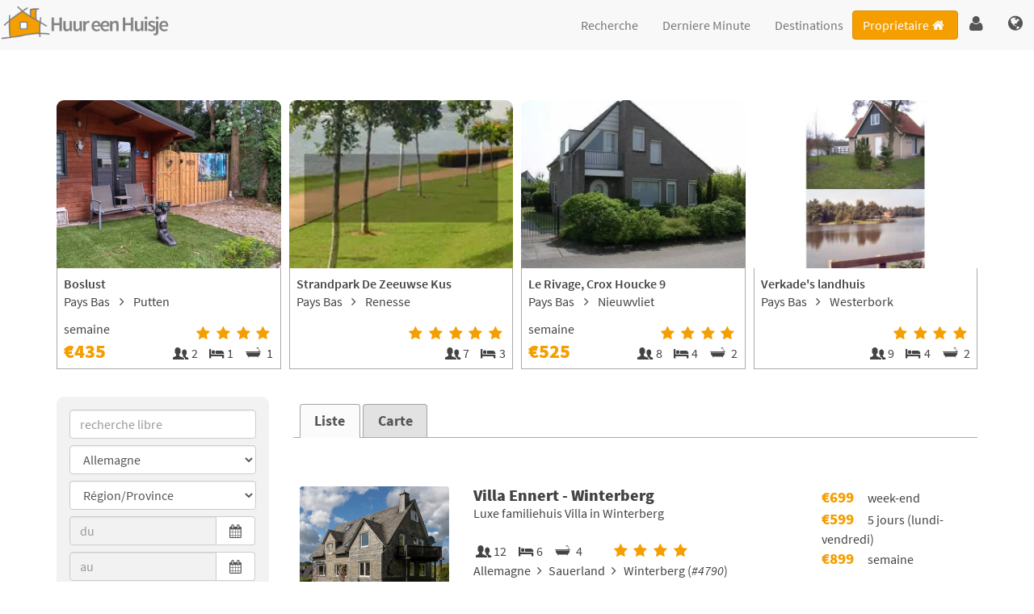

--- FILE ---
content_type: text/html; charset=UTF-8
request_url: https://www.huureenhuisje.be/vacancesmaison/allemagne
body_size: 19780
content:
<!DOCTYPE html>
<html lang="fr">
<head>
<meta charset="utf-8">
<meta name="viewport" content="initial-scale=1.0,maximum-scale=5">

<!-- Google Tag Manager -->
<script>(function(w,d,s,l,i){w[l]=w[l]||[];w[l].push({'gtm.start':
new Date().getTime(),event:'gtm.js'});var f=d.getElementsByTagName(s)[0],
j=d.createElement(s),dl=l!='dataLayer'?'&l='+l:'';j.async=true;j.src=
'https://www.googletagmanager.com/gtm.js?id='+i+dl;f.parentNode.insertBefore(j,f);
})(window,document,'script','dataLayer','GTM-5R7KJ4S');</script>
<!-- End Google Tag Manager -->
		<title>Maison de vacances Allemagne | Location de vacances en Allemagne - www.huureenhuisje.be</title>
<meta NAME="DESCRIPTION" CONTENT="Maison de vacances Allemagne | Location de vacances en Allemagne - ">
<meta NAME="KEYWORDS" CONTENT="Allemagne,location maison de vacances,location appartement,location chalet,location appartement de vacances,www.huureenhuisje.be">

<!-- Global site tag (gtag.js) - Google Analytics -->
<script async src='https://www.googletagmanager.com/gtag/js?id=G-8NL0D8SW96'></script>
<script>
 window.dataLayer = window.dataLayer || [];
 function gtag(){dataLayer.push(arguments);}
 gtag('js', new Date());
 gtag('config', 'G-8NL0D8SW96');
</script>
<meta name="robots" content="index,follow">
<link rel="shortcut icon" type="image/png" href="/images/favicon.png">
<script src="https://www.huureenhuisje.be/js/jquery-1.12.1.min.js"></script>
<script src="https://www.huureenhuisje.be/js/jquery-uit.min.js"></script>
<script src="https://www.huureenhuisje.be/js/jquery.lazy.min.js"></script>
<script src="https://www.huureenhuisje.be/js/scripts.js" async></script>
<script>function CreateCookie(name,value,days) {
 if (days) {
    var date=new Date();
    date.setTime(date.getTime()+(days*24*60*60*1000));
    var expires = "; expires="+date.toGMTString();
  } 
  else {
    var expires = "";
  }
  document.cookie = name+"="+escape(value)+expires+"; path=/";
}

function EraseCookie(name) {
  CreateCookie(name,"",-365);
}

function ClearRegister() {
  EraseCookie('reg_naam');
  EraseCookie('reg_adres');
  EraseCookie('reg_extra1');
  EraseCookie('reg_extra2');
  EraseCookie('reg_postcode');
  EraseCookie('reg_woonplaats');
  EraseCookie('reg_land');
  EraseCookie('reg_email');
  EraseCookie('reg_telefoonnr');
  EraseCookie('reg_mobiel');
  EraseCookie('reg_controle1');
}

function ClearBooking() {
  EraseCookie('naam_huurder');
  EraseCookie('straat');
  EraseCookie('postcode');
  EraseCookie('woonplaats');
  EraseCookie('land_huurder');
  EraseCookie('email_huurder');
  EraseCookie('telefoon');
  EraseCookie('mobiel');
  EraseCookie('boek1waarde');
  EraseCookie('boek2waarde');
  EraseCookie('boek3waarde');
  EraseCookie('benader');
  EraseCookie('guest1');
  EraseCookie('guest2');
  EraseCookie('guest3');
  EraseCookie('rental_price');
  EraseCookie('nieuwsbrief');
  EraseCookie('land_huurder');
  EraseCookie('geboortedatum');
  EraseCookie('nachten');
  EraseCookie('kosten');
  EraseCookie('special_info');
  EraseCookie('aantal_personen');
  EraseCookie('straat1');
  EraseCookie('straat2');
  EraseCookie('LOS');
  EraseCookie('MoveUp');
  EraseCookie('MoveDown');
  EraseCookie('params_string');
  EraseCookie('bezetting');
  EraseCookie('vp');
  EraseCookie('PRICE_SELECT');
}
</script><script src="https://www.huureenhuisje.be/js/jquery.mobile.custom.min.js" async></script>
<script>!function(a,b,c,d){function e(b,c){this.settings=null,this.options=a.extend({},e.Defaults,c),this.$element=a(b),this.drag=a.extend({},m),this.state=a.extend({},n),this.e=a.extend({},o),this._plugins={},this._supress={},this._current=null,this._speed=null,this._coordinates=[],this._breakpoint=null,this._width=null,this._items=[],this._clones=[],this._mergers=[],this._invalidated={},this._pipe=[],a.each(e.Plugins,a.proxy(function(a,b){this._plugins[a[0].toLowerCase()+a.slice(1)]=new b(this)},this)),a.each(e.Pipe,a.proxy(function(b,c){this._pipe.push({filter:c.filter,run:a.proxy(c.run,this)})},this)),this.setup(),this.initialize()}function f(a){if(a.touches!==d)return{x:a.touches[0].pageX,y:a.touches[0].pageY};if(a.touches===d){if(a.pageX!==d)return{x:a.pageX,y:a.pageY};if(a.pageX===d)return{x:a.clientX,y:a.clientY}}}function g(a){var b,d,e=c.createElement("div"),f=a;for(b in f)if(d=f[b],"undefined"!=typeof e.style[d])return e=null,[d,b];return[!1]}function h(){return g(["transition","WebkitTransition","MozTransition","OTransition"])[1]}function i(){return g(["transform","WebkitTransform","MozTransform","OTransform","msTransform"])[0]}function j(){return g(["perspective","webkitPerspective","MozPerspective","OPerspective","MsPerspective"])[0]}function k(){return"ontouchstart"in b||!!navigator.msMaxTouchPoints}function l(){return b.navigator.msPointerEnabled}var m,n,o;m={start:0,startX:0,startY:0,current:0,currentX:0,currentY:0,offsetX:0,offsetY:0,distance:null,startTime:0,endTime:0,updatedX:0,targetEl:null},n={isTouch:!1,isScrolling:!1,isSwiping:!1,direction:!1,inMotion:!1},o={_onDragStart:null,_onDragMove:null,_onDragEnd:null,_transitionEnd:null,_resizer:null,_responsiveCall:null,_goToLoop:null,_checkVisibile:null},e.Defaults={items:3,loop:!1,center:!1,mouseDrag:!0,touchDrag:!0,pullDrag:!0,freeDrag:!1,margin:0,stagePadding:0,merge:!1,mergeFit:!0,autoWidth:!1,startPosition:0,rtl:!1,smartSpeed:250,fluidSpeed:!1,dragEndSpeed:!1,responsive:{},responsiveRefreshRate:200,responsiveBaseElement:b,responsiveClass:!1,fallbackEasing:"swing",info:!1,nestedItemSelector:!1,itemElement:"div",stageElement:"div",themeClass:"owl-theme",baseClass:"owl-carousel",itemClass:"owl-item",centerClass:"center",activeClass:"active"},e.Width={Default:"default",Inner:"inner",Outer:"outer"},e.Plugins={},e.Pipe=[{filter:["width","items","settings"],run:function(a){a.current=this._items&&this._items[this.relative(this._current)]}},{filter:["items","settings"],run:function(){var a=this._clones,b=this.$stage.children(".cloned");(b.length!==a.length||!this.settings.loop&&a.length>0)&&(this.$stage.children(".cloned").remove(),this._clones=[])}},{filter:["items","settings"],run:function(){var a,b,c=this._clones,d=this._items,e=this.settings.loop?c.length-Math.max(2*this.settings.items,4):0;for(a=0,b=Math.abs(e/2);b>a;a++)e>0?(this.$stage.children().eq(d.length+c.length-1).remove(),c.pop(),this.$stage.children().eq(0).remove(),c.pop()):(c.push(c.length/2),this.$stage.append(d[c[c.length-1]].clone().addClass("cloned")),c.push(d.length-1-(c.length-1)/2),this.$stage.prepend(d[c[c.length-1]].clone().addClass("cloned")))}},{filter:["width","items","settings"],run:function(){var a,b,c,d=this.settings.rtl?1:-1,e=(this.width()/this.settings.items).toFixed(3),f=0;for(this._coordinates=[],b=0,c=this._clones.length+this._items.length;c>b;b++)a=this._mergers[this.relative(b)],a=this.settings.mergeFit&&Math.min(a,this.settings.items)||a,f+=(this.settings.autoWidth?this._items[this.relative(b)].width()+this.settings.margin:e*a)*d,this._coordinates.push(f)}},{filter:["width","items","settings"],run:function(){var b,c,d=(this.width()/this.settings.items).toFixed(3),e={width:Math.abs(this._coordinates[this._coordinates.length-1])+2*this.settings.stagePadding,"padding-left":this.settings.stagePadding||"","padding-right":this.settings.stagePadding||""};if(this.$stage.css(e),e={width:this.settings.autoWidth?"auto":d-this.settings.margin},e[this.settings.rtl?"margin-left":"margin-right"]=this.settings.margin,!this.settings.autoWidth&&a.grep(this._mergers,function(a){return a>1}).length>0)for(b=0,c=this._coordinates.length;c>b;b++)e.width=Math.abs(this._coordinates[b])-Math.abs(this._coordinates[b-1]||0)-this.settings.margin,this.$stage.children().eq(b).css(e);else this.$stage.children().css(e)}},{filter:["width","items","settings"],run:function(a){a.current&&this.reset(this.$stage.children().index(a.current))}},{filter:["position"],run:function(){this.animate(this.coordinates(this._current))}},{filter:["width","position","items","settings"],run:function(){var a,b,c,d,e=this.settings.rtl?1:-1,f=2*this.settings.stagePadding,g=this.coordinates(this.current())+f,h=g+this.width()*e,i=[];for(c=0,d=this._coordinates.length;d>c;c++)a=this._coordinates[c-1]||0,b=Math.abs(this._coordinates[c])+f*e,(this.op(a,"<=",g)&&this.op(a,">",h)||this.op(b,"<",g)&&this.op(b,">",h))&&i.push(c);this.$stage.children("."+this.settings.activeClass).removeClass(this.settings.activeClass),this.$stage.children(":eq("+i.join("), :eq(")+")").addClass(this.settings.activeClass),this.settings.center&&(this.$stage.children("."+this.settings.centerClass).removeClass(this.settings.centerClass),this.$stage.children().eq(this.current()).addClass(this.settings.centerClass))}}],e.prototype.initialize=function(){if(this.trigger("initialize"),this.$element.addClass(this.settings.baseClass).addClass(this.settings.themeClass).toggleClass("owl-rtl",this.settings.rtl),this.browserSupport(),this.settings.autoWidth&&this.state.imagesLoaded!==!0){var b,c,e;if(b=this.$element.find("img"),c=this.settings.nestedItemSelector?"."+this.settings.nestedItemSelector:d,e=this.$element.children(c).width(),b.length&&0>=e)return this.preloadAutoWidthImages(b),!1}this.$element.addClass("owl-loading"),this.$stage=a("<"+this.settings.stageElement+' class="owl-stage"/>').wrap('<div class="owl-stage-outer">'),this.$element.append(this.$stage.parent()),this.replace(this.$element.children().not(this.$stage.parent())),this._width=this.$element.width(),this.refresh(),this.$element.removeClass("owl-loading").addClass("owl-loaded"),this.eventsCall(),this.internalEvents(),this.addTriggerableEvents(),this.trigger("initialized")},e.prototype.setup=function(){var b=this.viewport(),c=this.options.responsive,d=-1,e=null;c?(a.each(c,function(a){b>=a&&a>d&&(d=Number(a))}),e=a.extend({},this.options,c[d]),delete e.responsive,e.responsiveClass&&this.$element.attr("class",function(a,b){return b.replace(/\b owl-responsive-\S+/g,"")}).addClass("owl-responsive-"+d)):e=a.extend({},this.options),(null===this.settings||this._breakpoint!==d)&&(this.trigger("change",{property:{name:"settings",value:e}}),this._breakpoint=d,this.settings=e,this.invalidate("settings"),this.trigger("changed",{property:{name:"settings",value:this.settings}}))},e.prototype.optionsLogic=function(){this.$element.toggleClass("owl-center",this.settings.center),this.settings.loop&&this._items.length<this.settings.items&&(this.settings.loop=!1),this.settings.autoWidth&&(this.settings.stagePadding=!1,this.settings.merge=!1)},e.prototype.prepare=function(b){var c=this.trigger("prepare",{content:b});return c.data||(c.data=a("<"+this.settings.itemElement+"/>").addClass(this.settings.itemClass).append(b)),this.trigger("prepared",{content:c.data}),c.data},e.prototype.update=function(){for(var b=0,c=this._pipe.length,d=a.proxy(function(a){return this[a]},this._invalidated),e={};c>b;)(this._invalidated.all||a.grep(this._pipe[b].filter,d).length>0)&&this._pipe[b].run(e),b++;this._invalidated={}},e.prototype.width=function(a){switch(a=a||e.Width.Default){case e.Width.Inner:case e.Width.Outer:return this._width;default:return this._width-2*this.settings.stagePadding+this.settings.margin}},e.prototype.refresh=function(){if(0===this._items.length)return!1;(new Date).getTime();this.trigger("refresh"),this.setup(),this.optionsLogic(),this.$stage.addClass("owl-refresh"),this.update(),this.$stage.removeClass("owl-refresh"),this.state.orientation=b.orientation,this.watchVisibility(),this.trigger("refreshed")},e.prototype.eventsCall=function(){this.e._onDragStart=a.proxy(function(a){this.onDragStart(a)},this),this.e._onDragMove=a.proxy(function(a){this.onDragMove(a)},this),this.e._onDragEnd=a.proxy(function(a){this.onDragEnd(a)},this),this.e._onResize=a.proxy(function(a){this.onResize(a)},this),this.e._transitionEnd=a.proxy(function(a){this.transitionEnd(a)},this),this.e._preventClick=a.proxy(function(a){this.preventClick(a)},this)},e.prototype.onThrottledResize=function(){b.clearTimeout(this.resizeTimer),this.resizeTimer=b.setTimeout(this.e._onResize,this.settings.responsiveRefreshRate)},e.prototype.onResize=function(){return this._items.length?this._width===this.$element.width()?!1:this.trigger("resize").isDefaultPrevented()?!1:(this._width=this.$element.width(),this.invalidate("width"),this.refresh(),void this.trigger("resized")):!1},e.prototype.eventsRouter=function(a){var b=a.type;"mousedown"===b||"touchstart"===b?this.onDragStart(a):"mousemove"===b||"touchmove"===b?this.onDragMove(a):"mouseup"===b||"touchend"===b?this.onDragEnd(a):"touchcancel"===b&&this.onDragEnd(a)},e.prototype.internalEvents=function(){var c=(k(),l());this.settings.mouseDrag?(this.$stage.on("mousedown",a.proxy(function(a){this.eventsRouter(a)},this)),this.$stage.on("dragstart",function(){return!1}),this.$stage.get(0).onselectstart=function(){return!1}):this.$element.addClass("owl-text-select-on"),this.settings.touchDrag&&!c&&this.$stage.on("touchstart touchcancel",a.proxy(function(a){this.eventsRouter(a)},this)),this.transitionEndVendor&&this.on(this.$stage.get(0),this.transitionEndVendor,this.e._transitionEnd,!1),this.settings.responsive!==!1&&this.on(b,"resize",a.proxy(this.onThrottledResize,this))},e.prototype.onDragStart=function(d){var e,g,h,i;if(e=d.originalEvent||d||b.event,3===e.which||this.state.isTouch)return!1;if("mousedown"===e.type&&this.$stage.addClass("owl-grab"),this.trigger("drag"),this.drag.startTime=(new Date).getTime(),this.speed(0),this.state.isTouch=!0,this.state.isScrolling=!1,this.state.isSwiping=!1,this.drag.distance=0,g=f(e).x,h=f(e).y,this.drag.offsetX=this.$stage.position().left,this.drag.offsetY=this.$stage.position().top,this.settings.rtl&&(this.drag.offsetX=this.$stage.position().left+this.$stage.width()-this.width()+this.settings.margin),this.state.inMotion&&this.support3d)i=this.getTransformProperty(),this.drag.offsetX=i,this.animate(i),this.state.inMotion=!0;else if(this.state.inMotion&&!this.support3d)return this.state.inMotion=!1,!1;this.drag.startX=g-this.drag.offsetX,this.drag.startY=h-this.drag.offsetY,this.drag.start=g-this.drag.startX,this.drag.targetEl=e.target||e.srcElement,this.drag.updatedX=this.drag.start,("IMG"===this.drag.targetEl.tagName||"A"===this.drag.targetEl.tagName)&&(this.drag.targetEl.draggable=!1),a(c).on("mousemove.owl.dragEvents mouseup.owl.dragEvents touchmove.owl.dragEvents touchend.owl.dragEvents",a.proxy(function(a){this.eventsRouter(a)},this))},e.prototype.onDragMove=function(a){var c,e,g,h,i,j;this.state.isTouch&&(this.state.isScrolling||(c=a.originalEvent||a||b.event,e=f(c).x,g=f(c).y,this.drag.currentX=e-this.drag.startX,this.drag.currentY=g-this.drag.startY,this.drag.distance=this.drag.currentX-this.drag.offsetX,this.drag.distance<0?this.state.direction=this.settings.rtl?"right":"left":this.drag.distance>0&&(this.state.direction=this.settings.rtl?"left":"right"),this.settings.loop?this.op(this.drag.currentX,">",this.coordinates(this.minimum()))&&"right"===this.state.direction?this.drag.currentX-=(this.settings.center&&this.coordinates(0))-this.coordinates(this._items.length):this.op(this.drag.currentX,"<",this.coordinates(this.maximum()))&&"left"===this.state.direction&&(this.drag.currentX+=(this.settings.center&&this.coordinates(0))-this.coordinates(this._items.length)):(h=this.coordinates(this.settings.rtl?this.maximum():this.minimum()),i=this.coordinates(this.settings.rtl?this.minimum():this.maximum()),j=this.settings.pullDrag?this.drag.distance/5:0,this.drag.currentX=Math.max(Math.min(this.drag.currentX,h+j),i+j)),(this.drag.distance>8||this.drag.distance<-8)&&(c.preventDefault!==d?c.preventDefault():c.returnValue=!1,this.state.isSwiping=!0),this.drag.updatedX=this.drag.currentX,(this.drag.currentY>16||this.drag.currentY<-16)&&this.state.isSwiping===!1&&(this.state.isScrolling=!0,this.drag.updatedX=this.drag.start),this.animate(this.drag.updatedX)))},e.prototype.onDragEnd=function(b){var d,e,f;if(this.state.isTouch){if("mouseup"===b.type&&this.$stage.removeClass("owl-grab"),this.trigger("dragged"),this.drag.targetEl.removeAttribute("draggable"),this.state.isTouch=!1,this.state.isScrolling=!1,this.state.isSwiping=!1,0===this.drag.distance&&this.state.inMotion!==!0)return this.state.inMotion=!1,!1;this.drag.endTime=(new Date).getTime(),d=this.drag.endTime-this.drag.startTime,e=Math.abs(this.drag.distance),(e>3||d>300)&&this.removeClick(this.drag.targetEl),f=this.closest(this.drag.updatedX),this.speed(this.settings.dragEndSpeed||this.settings.smartSpeed),this.current(f),this.invalidate("position"),this.update(),this.settings.pullDrag||this.drag.updatedX!==this.coordinates(f)||this.transitionEnd(),this.drag.distance=0,a(c).off(".owl.dragEvents")}},e.prototype.removeClick=function(c){this.drag.targetEl=c,a(c).on("click.preventClick",this.e._preventClick),b.setTimeout(function(){a(c).off("click.preventClick")},300)},e.prototype.preventClick=function(b){b.preventDefault?b.preventDefault():b.returnValue=!1,b.stopPropagation&&b.stopPropagation(),a(b.target).off("click.preventClick")},e.prototype.getTransformProperty=function(){var a,c;return a=b.getComputedStyle(this.$stage.get(0),null).getPropertyValue(this.vendorName+"transform"),a=a.replace(/matrix(3d)?\(|\)/g,"").split(","),c=16===a.length,c!==!0?a[4]:a[12]},e.prototype.closest=function(b){var c=-1,d=30,e=this.width(),f=this.coordinates();return this.settings.freeDrag||a.each(f,a.proxy(function(a,g){return b>g-d&&g+d>b?c=a:this.op(b,"<",g)&&this.op(b,">",f[a+1]||g-e)&&(c="left"===this.state.direction?a+1:a),-1===c},this)),this.settings.loop||(this.op(b,">",f[this.minimum()])?c=b=this.minimum():this.op(b,"<",f[this.maximum()])&&(c=b=this.maximum())),c},e.prototype.animate=function(b){this.trigger("translate"),this.state.inMotion=this.speed()>0,this.support3d?this.$stage.css({transform:"translate3d("+b+"px,0px, 0px)",transition:this.speed()/1e3+"s"}):this.state.isTouch?this.$stage.css({left:b+"px"}):this.$stage.animate({left:b},this.speed()/1e3,this.settings.fallbackEasing,a.proxy(function(){this.state.inMotion&&this.transitionEnd()},this))},e.prototype.current=function(a){if(a===d)return this._current;if(0===this._items.length)return d;if(a=this.normalize(a),this._current!==a){var b=this.trigger("change",{property:{name:"position",value:a}});b.data!==d&&(a=this.normalize(b.data)),this._current=a,this.invalidate("position"),this.trigger("changed",{property:{name:"position",value:this._current}})}return this._current},e.prototype.invalidate=function(a){this._invalidated[a]=!0},e.prototype.reset=function(a){a=this.normalize(a),a!==d&&(this._speed=0,this._current=a,this.suppress(["translate","translated"]),this.animate(this.coordinates(a)),this.release(["translate","translated"]))},e.prototype.normalize=function(b,c){var e=c?this._items.length:this._items.length+this._clones.length;return!a.isNumeric(b)||1>e?d:b=this._clones.length?(b%e+e)%e:Math.max(this.minimum(c),Math.min(this.maximum(c),b))},e.prototype.relative=function(a){return a=this.normalize(a),a-=this._clones.length/2,this.normalize(a,!0)},e.prototype.maximum=function(a){var b,c,d,e=0,f=this.settings;if(a)return this._items.length-1;if(!f.loop&&f.center)b=this._items.length-1;else if(f.loop||f.center)if(f.loop||f.center)b=this._items.length+f.items;else{if(!f.autoWidth&&!f.merge)throw"Can not detect maximum absolute position.";for(revert=f.rtl?1:-1,c=this.$stage.width()-this.$element.width();(d=this.coordinates(e))&&!(d*revert>=c);)b=++e}else b=this._items.length-f.items;return b},e.prototype.minimum=function(a){return a?0:this._clones.length/2},e.prototype.items=function(a){return a===d?this._items.slice():(a=this.normalize(a,!0),this._items[a])},e.prototype.mergers=function(a){return a===d?this._mergers.slice():(a=this.normalize(a,!0),this._mergers[a])},e.prototype.clones=function(b){var c=this._clones.length/2,e=c+this._items.length,f=function(a){return a%2===0?e+a/2:c-(a+1)/2};return b===d?a.map(this._clones,function(a,b){return f(b)}):a.map(this._clones,function(a,c){return a===b?f(c):null})},e.prototype.speed=function(a){return a!==d&&(this._speed=a),this._speed},e.prototype.coordinates=function(b){var c=null;return b===d?a.map(this._coordinates,a.proxy(function(a,b){return this.coordinates(b)},this)):(this.settings.center?(c=this._coordinates[b],c+=(this.width()-c+(this._coordinates[b-1]||0))/2*(this.settings.rtl?-1:1)):c=this._coordinates[b-1]||0,c)},e.prototype.duration=function(a,b,c){return Math.min(Math.max(Math.abs(b-a),1),6)*Math.abs(c||this.settings.smartSpeed)},e.prototype.to=function(c,d){if(this.settings.loop){var e=c-this.relative(this.current()),f=this.current(),g=this.current(),h=this.current()+e,i=0>g-h?!0:!1,j=this._clones.length+this._items.length;h<this.settings.items&&i===!1?(f=g+this._items.length,this.reset(f)):h>=j-this.settings.items&&i===!0&&(f=g-this._items.length,this.reset(f)),b.clearTimeout(this.e._goToLoop),this.e._goToLoop=b.setTimeout(a.proxy(function(){this.speed(this.duration(this.current(),f+e,d)),this.current(f+e),this.update()},this),30)}else this.speed(this.duration(this.current(),c,d)),this.current(c),this.update()},e.prototype.next=function(a){a=a||!1,this.to(this.relative(this.current())+1,a)},e.prototype.prev=function(a){a=a||!1,this.to(this.relative(this.current())-1,a)},e.prototype.transitionEnd=function(a){return a!==d&&(a.stopPropagation(),(a.target||a.srcElement||a.originalTarget)!==this.$stage.get(0))?!1:(this.state.inMotion=!1,void this.trigger("translated"))},e.prototype.viewport=function(){var d;if(this.options.responsiveBaseElement!==b)d=a(this.options.responsiveBaseElement).width();else if(b.innerWidth)d=b.innerWidth;else{if(!c.documentElement||!c.documentElement.clientWidth)throw"Can not detect viewport width.";d=c.documentElement.clientWidth}return d},e.prototype.replace=function(b){this.$stage.empty(),this._items=[],b&&(b=b instanceof jQuery?b:a(b)),this.settings.nestedItemSelector&&(b=b.find("."+this.settings.nestedItemSelector)),b.filter(function(){return 1===this.nodeType}).each(a.proxy(function(a,b){b=this.prepare(b),this.$stage.append(b),this._items.push(b),this._mergers.push(1*b.find("[data-merge]").andSelf("[data-merge]").attr("data-merge")||1)},this)),this.reset(a.isNumeric(this.settings.startPosition)?this.settings.startPosition:0),this.invalidate("items")},e.prototype.add=function(a,b){b=b===d?this._items.length:this.normalize(b,!0),this.trigger("add",{content:a,position:b}),0===this._items.length||b===this._items.length?(this.$stage.append(a),this._items.push(a),this._mergers.push(1*a.find("[data-merge]").andSelf("[data-merge]").attr("data-merge")||1)):(this._items[b].before(a),this._items.splice(b,0,a),this._mergers.splice(b,0,1*a.find("[data-merge]").andSelf("[data-merge]").attr("data-merge")||1)),this.invalidate("items"),this.trigger("added",{content:a,position:b})},e.prototype.remove=function(a){a=this.normalize(a,!0),a!==d&&(this.trigger("remove",{content:this._items[a],position:a}),this._items[a].remove(),this._items.splice(a,1),this._mergers.splice(a,1),this.invalidate("items"),this.trigger("removed",{content:null,position:a}))},e.prototype.addTriggerableEvents=function(){var b=a.proxy(function(b,c){return a.proxy(function(a){a.relatedTarget!==this&&(this.suppress([c]),b.apply(this,[].slice.call(arguments,1)),this.release([c]))},this)},this);a.each({next:this.next,prev:this.prev,to:this.to,destroy:this.destroy,refresh:this.refresh,replace:this.replace,add:this.add,remove:this.remove},a.proxy(function(a,c){this.$element.on(a+".owl.carousel",b(c,a+".owl.carousel"))},this))},e.prototype.watchVisibility=function(){function c(a){return a.offsetWidth>0&&a.offsetHeight>0}function d(){c(this.$element.get(0))&&(this.$element.removeClass("owl-hidden"),this.refresh(),b.clearInterval(this.e._checkVisibile))}c(this.$element.get(0))||(this.$element.addClass("owl-hidden"),b.clearInterval(this.e._checkVisibile),this.e._checkVisibile=b.setInterval(a.proxy(d,this),500))},e.prototype.preloadAutoWidthImages=function(b){var c,d,e,f;c=0,d=this,b.each(function(g,h){e=a(h),f=new Image,f.onload=function(){c++,e.attr("src",f.src),e.css("opacity",1),c>=b.length&&(d.state.imagesLoaded=!0,d.initialize())},f.src=e.attr("src")||e.attr("data-src")||e.attr("data-src-retina")})},e.prototype.destroy=function(){this.$element.hasClass(this.settings.themeClass)&&this.$element.removeClass(this.settings.themeClass),this.settings.responsive!==!1&&a(b).off("resize.owl.carousel"),this.transitionEndVendor&&this.off(this.$stage.get(0),this.transitionEndVendor,this.e._transitionEnd);for(var d in this._plugins)this._plugins[d].destroy();(this.settings.mouseDrag||this.settings.touchDrag)&&(this.$stage.off("mousedown touchstart touchcancel"),a(c).off(".owl.dragEvents"),this.$stage.get(0).onselectstart=function(){},this.$stage.off("dragstart",function(){return!1})),this.$element.off(".owl"),this.$stage.children(".cloned").remove(),this.e=null,this.$element.removeData("owlCarousel"),this.$stage.children().contents().unwrap(),this.$stage.children().unwrap(),this.$stage.unwrap()},e.prototype.op=function(a,b,c){var d=this.settings.rtl;switch(b){case"<":return d?a>c:c>a;case">":return d?c>a:a>c;case">=":return d?c>=a:a>=c;case"<=":return d?a>=c:c>=a}},e.prototype.on=function(a,b,c,d){a.addEventListener?a.addEventListener(b,c,d):a.attachEvent&&a.attachEvent("on"+b,c)},e.prototype.off=function(a,b,c,d){a.removeEventListener?a.removeEventListener(b,c,d):a.detachEvent&&a.detachEvent("on"+b,c)},e.prototype.trigger=function(b,c,d){var e={item:{count:this._items.length,index:this.current()}},f=a.camelCase(a.grep(["on",b,d],function(a){return a}).join("-").toLowerCase()),g=a.Event([b,"owl",d||"carousel"].join(".").toLowerCase(),a.extend({relatedTarget:this},e,c));return this._supress[b]||(a.each(this._plugins,function(a,b){b.onTrigger&&b.onTrigger(g)}),this.$element.trigger(g),this.settings&&"function"==typeof this.settings[f]&&this.settings[f].apply(this,g)),g},e.prototype.suppress=function(b){a.each(b,a.proxy(function(a,b){this._supress[b]=!0},this))},e.prototype.release=function(b){a.each(b,a.proxy(function(a,b){delete this._supress[b]},this))},e.prototype.browserSupport=function(){if(this.support3d=j(),this.support3d){this.transformVendor=i();var a=["transitionend","webkitTransitionEnd","transitionend","oTransitionEnd"];this.transitionEndVendor=a[h()],this.vendorName=this.transformVendor.replace(/Transform/i,""),this.vendorName=""!==this.vendorName?"-"+this.vendorName.toLowerCase()+"-":""}this.state.orientation=b.orientation},a.fn.owlCarousel=function(b){return this.each(function(){a(this).data("owlCarousel")||a(this).data("owlCarousel",new e(this,b))})},a.fn.owlCarousel.Constructor=e}(window.Zepto||window.jQuery,window,document),function(a,b){var c=function(b){this._core=b,this._loaded=[],this._handlers={"initialized.owl.carousel change.owl.carousel":a.proxy(function(b){if(b.namespace&&this._core.settings&&this._core.settings.lazyLoad&&(b.property&&"position"==b.property.name||"initialized"==b.type))for(var c=this._core.settings,d=c.center&&Math.ceil(c.items/2)||c.items,e=c.center&&-1*d||0,f=(b.property&&b.property.value||this._core.current())+e,g=this._core.clones().length,h=a.proxy(function(a,b){this.load(b)},this);e++<d;)this.load(g/2+this._core.relative(f)),g&&a.each(this._core.clones(this._core.relative(f++)),h)},this)},this._core.options=a.extend({},c.Defaults,this._core.options),this._core.$element.on(this._handlers)};c.Defaults={lazyLoad:!1},c.prototype.load=function(c){var d=this._core.$stage.children().eq(c),e=d&&d.find(".owl-lazy");!e||a.inArray(d.get(0),this._loaded)>-1||(e.each(a.proxy(function(c,d){var e,f=a(d),g=b.devicePixelRatio>1&&f.attr("data-src-retina")||f.attr("data-src");this._core.trigger("load",{element:f,url:g},"lazy"),f.is("img")?f.one("load.owl.lazy",a.proxy(function(){f.css("opacity",1),this._core.trigger("loaded",{element:f,url:g},"lazy")},this)).attr("src",g):(e=new Image,e.onload=a.proxy(function(){f.css({"background-image":"url("+g+")",opacity:"1"}),this._core.trigger("loaded",{element:f,url:g},"lazy")},this),e.src=g)},this)),this._loaded.push(d.get(0)))},c.prototype.destroy=function(){var a,b;for(a in this.handlers)this._core.$element.off(a,this.handlers[a]);for(b in Object.getOwnPropertyNames(this))"function"!=typeof this[b]&&(this[b]=null)},a.fn.owlCarousel.Constructor.Plugins.Lazy=c}(window.Zepto||window.jQuery,window,document),function(a){var b=function(c){this._core=c,this._handlers={"initialized.owl.carousel":a.proxy(function(){this._core.settings.autoHeight&&this.update()},this),"changed.owl.carousel":a.proxy(function(a){this._core.settings.autoHeight&&"position"==a.property.name&&this.update()},this),"loaded.owl.lazy":a.proxy(function(a){this._core.settings.autoHeight&&a.element.closest("."+this._core.settings.itemClass)===this._core.$stage.children().eq(this._core.current())&&this.update()},this)},this._core.options=a.extend({},b.Defaults,this._core.options),this._core.$element.on(this._handlers)};b.Defaults={autoHeight:!1,autoHeightClass:"owl-height"},b.prototype.update=function(){this._core.$stage.parent().height(this._core.$stage.children().eq(this._core.current()).height()).addClass(this._core.settings.autoHeightClass)},b.prototype.destroy=function(){var a,b;for(a in this._handlers)this._core.$element.off(a,this._handlers[a]);for(b in Object.getOwnPropertyNames(this))"function"!=typeof this[b]&&(this[b]=null)},a.fn.owlCarousel.Constructor.Plugins.AutoHeight=b}(window.Zepto||window.jQuery,window,document),function(a,b,c){var d=function(b){this._core=b,this._videos={},this._playing=null,this._fullscreen=!1,this._handlers={"resize.owl.carousel":a.proxy(function(a){this._core.settings.video&&!this.isInFullScreen()&&a.preventDefault()},this),"refresh.owl.carousel changed.owl.carousel":a.proxy(function(){this._playing&&this.stop()},this),"prepared.owl.carousel":a.proxy(function(b){var c=a(b.content).find(".owl-video");c.length&&(c.css("display","none"),this.fetch(c,a(b.content)))},this)},this._core.options=a.extend({},d.Defaults,this._core.options),this._core.$element.on(this._handlers),this._core.$element.on("click.owl.video",".owl-video-play-icon",a.proxy(function(a){this.play(a)},this))};d.Defaults={video:!1,videoHeight:!1,videoWidth:!1},d.prototype.fetch=function(a,b){var c=a.attr("data-vimeo-id")?"vimeo":"youtube",d=a.attr("data-vimeo-id")||a.attr("data-youtube-id"),e=a.attr("data-width")||this._core.settings.videoWidth,f=a.attr("data-height")||this._core.settings.videoHeight,g=a.attr("href");if(!g)throw new Error("Missing video URL.");if(d=g.match(/(http:|https:|)\/\/(player.|www.)?(vimeo\.com|youtu(be\.com|\.be|be\.googleapis\.com))\/(video\/|embed\/|watch\?v=|v\/)?([A-Za-z0-9._%-]*)(\&\S+)?/),d[3].indexOf("youtu")>-1)c="youtube";else{if(!(d[3].indexOf("vimeo")>-1))throw new Error("Video URL not supported.");c="vimeo"}d=d[6],this._videos[g]={type:c,id:d,width:e,height:f},b.attr("data-video",g),this.thumbnail(a,this._videos[g])},d.prototype.thumbnail=function(b,c){var d,e,f,g=c.width&&c.height?'style="width:'+c.width+"px;height:"+c.height+'px;"':"",h=b.find("img"),i="src",j="",k=this._core.settings,l=function(a){e='<div class="owl-video-play-icon"></div>',d=k.lazyLoad?'<div class="owl-video-tn '+j+'" '+i+'="'+a+'"></div>':'<div class="owl-video-tn" style="opacity:1;background-image:url('+a+')"></div>',b.after(d),b.after(e)};return b.wrap('<div class="owl-video-wrapper"'+g+"></div>"),this._core.settings.lazyLoad&&(i="data-src",j="owl-lazy"),h.length?(l(h.attr(i)),h.remove(),!1):void("youtube"===c.type?(f="http://img.youtube.com/vi/"+c.id+"/hqdefault.jpg",l(f)):"vimeo"===c.type&&a.ajax({type:"GET",url:"http://vimeo.com/api/v2/video/"+c.id+".json",jsonp:"callback",dataType:"jsonp",success:function(a){f=a[0].thumbnail_large,l(f)}}))},d.prototype.stop=function(){this._core.trigger("stop",null,"video"),this._playing.find(".owl-video-frame").remove(),this._playing.removeClass("owl-video-playing"),this._playing=null},d.prototype.play=function(b){this._core.trigger("play",null,"video"),this._playing&&this.stop();var c,d,e=a(b.target||b.srcElement),f=e.closest("."+this._core.settings.itemClass),g=this._videos[f.attr("data-video")],h=g.width||"100%",i=g.height||this._core.$stage.height();"youtube"===g.type?c='<iframe width="'+h+'" height="'+i+'" src="http://www.youtube.com/embed/'+g.id+"?autoplay=1&v="+g.id+'" frameborder="0" allowfullscreen></iframe>':"vimeo"===g.type&&(c='<iframe src="http://player.vimeo.com/video/'+g.id+'?autoplay=1" width="'+h+'" height="'+i+'" frameborder="0" webkitallowfullscreen mozallowfullscreen allowfullscreen></iframe>'),f.addClass("owl-video-playing"),this._playing=f,d=a('<div style="height:'+i+"px; width:"+h+'px" class="owl-video-frame">'+c+"</div>"),e.after(d)},d.prototype.isInFullScreen=function(){var d=c.fullscreenElement||c.mozFullScreenElement||c.webkitFullscreenElement;return d&&a(d).parent().hasClass("owl-video-frame")&&(this._core.speed(0),this._fullscreen=!0),d&&this._fullscreen&&this._playing?!1:this._fullscreen?(this._fullscreen=!1,!1):this._playing&&this._core.state.orientation!==b.orientation?(this._core.state.orientation=b.orientation,!1):!0},d.prototype.destroy=function(){var a,b;this._core.$element.off("click.owl.video");for(a in this._handlers)this._core.$element.off(a,this._handlers[a]);for(b in Object.getOwnPropertyNames(this))"function"!=typeof this[b]&&(this[b]=null)},a.fn.owlCarousel.Constructor.Plugins.Video=d}(window.Zepto||window.jQuery,window,document),function(a,b,c,d){var e=function(b){this.core=b,this.core.options=a.extend({},e.Defaults,this.core.options),this.swapping=!0,this.previous=d,this.next=d,this.handlers={"change.owl.carousel":a.proxy(function(a){"position"==a.property.name&&(this.previous=this.core.current(),this.next=a.property.value)},this),"drag.owl.carousel dragged.owl.carousel translated.owl.carousel":a.proxy(function(a){this.swapping="translated"==a.type},this),"translate.owl.carousel":a.proxy(function(){this.swapping&&(this.core.options.animateOut||this.core.options.animateIn)&&this.swap()},this)},this.core.$element.on(this.handlers)};e.Defaults={animateOut:!1,animateIn:!1},e.prototype.swap=function(){if(1===this.core.settings.items&&this.core.support3d){this.core.speed(0);var b,c=a.proxy(this.clear,this),d=this.core.$stage.children().eq(this.previous),e=this.core.$stage.children().eq(this.next),f=this.core.settings.animateIn,g=this.core.settings.animateOut;this.core.current()!==this.previous&&(g&&(b=this.core.coordinates(this.previous)-this.core.coordinates(this.next),d.css({left:b+"px"}).addClass("animated owl-animated-out").addClass(g).one("webkitAnimationEnd mozAnimationEnd MSAnimationEnd oanimationend animationend",c)),f&&e.addClass("animated owl-animated-in").addClass(f).one("webkitAnimationEnd mozAnimationEnd MSAnimationEnd oanimationend animationend",c))}},e.prototype.clear=function(b){a(b.target).css({left:""}).removeClass("animated owl-animated-out owl-animated-in").removeClass(this.core.settings.animateIn).removeClass(this.core.settings.animateOut),this.core.transitionEnd()},e.prototype.destroy=function(){var a,b;for(a in this.handlers)this.core.$element.off(a,this.handlers[a]);for(b in Object.getOwnPropertyNames(this))"function"!=typeof this[b]&&(this[b]=null)},a.fn.owlCarousel.Constructor.Plugins.Animate=e}(window.Zepto||window.jQuery,window,document),function(a,b,c){var d=function(b){this.core=b,this.core.options=a.extend({},d.Defaults,this.core.options),this.handlers={"translated.owl.carousel refreshed.owl.carousel":a.proxy(function(){this.autoplay()
},this),"play.owl.autoplay":a.proxy(function(a,b,c){this.play(b,c)},this),"stop.owl.autoplay":a.proxy(function(){this.stop()},this),"mouseover.owl.autoplay":a.proxy(function(){this.core.settings.autoplayHoverPause&&this.pause()},this),"mouseleave.owl.autoplay":a.proxy(function(){this.core.settings.autoplayHoverPause&&this.autoplay()},this)},this.core.$element.on(this.handlers)};d.Defaults={autoplay:!1,autoplayTimeout:5e3,autoplayHoverPause:!1,autoplaySpeed:!1},d.prototype.autoplay=function(){this.core.settings.autoplay&&!this.core.state.videoPlay?(b.clearInterval(this.interval),this.interval=b.setInterval(a.proxy(function(){this.play()},this),this.core.settings.autoplayTimeout)):b.clearInterval(this.interval)},d.prototype.play=function(){return c.hidden===!0||this.core.state.isTouch||this.core.state.isScrolling||this.core.state.isSwiping||this.core.state.inMotion?void 0:this.core.settings.autoplay===!1?void b.clearInterval(this.interval):void this.core.next(this.core.settings.autoplaySpeed)},d.prototype.stop=function(){b.clearInterval(this.interval)},d.prototype.pause=function(){b.clearInterval(this.interval)},d.prototype.destroy=function(){var a,c;b.clearInterval(this.interval);for(a in this.handlers)this.core.$element.off(a,this.handlers[a]);for(c in Object.getOwnPropertyNames(this))"function"!=typeof this[c]&&(this[c]=null)},a.fn.owlCarousel.Constructor.Plugins.autoplay=d}(window.Zepto||window.jQuery,window,document),function(a){"use strict";var b=function(c){this._core=c,this._initialized=!1,this._pages=[],this._controls={},this._templates=[],this.$element=this._core.$element,this._overrides={next:this._core.next,prev:this._core.prev,to:this._core.to},this._handlers={"prepared.owl.carousel":a.proxy(function(b){this._core.settings.dotsData&&this._templates.push(a(b.content).find("[data-dot]").andSelf("[data-dot]").attr("data-dot"))},this),"add.owl.carousel":a.proxy(function(b){this._core.settings.dotsData&&this._templates.splice(b.position,0,a(b.content).find("[data-dot]").andSelf("[data-dot]").attr("data-dot"))},this),"remove.owl.carousel prepared.owl.carousel":a.proxy(function(a){this._core.settings.dotsData&&this._templates.splice(a.position,1)},this),"change.owl.carousel":a.proxy(function(a){if("position"==a.property.name&&!this._core.state.revert&&!this._core.settings.loop&&this._core.settings.navRewind){var b=this._core.current(),c=this._core.maximum(),d=this._core.minimum();a.data=a.property.value>c?b>=c?d:c:a.property.value<d?c:a.property.value}},this),"changed.owl.carousel":a.proxy(function(a){"position"==a.property.name&&this.draw()},this),"refreshed.owl.carousel":a.proxy(function(){this._initialized||(this.initialize(),this._initialized=!0),this._core.trigger("refresh",null,"navigation"),this.update(),this.draw(),this._core.trigger("refreshed",null,"navigation")},this)},this._core.options=a.extend({},b.Defaults,this._core.options),this.$element.on(this._handlers)};b.Defaults={nav:!1,navRewind:!0,navText:["prev","next"],navSpeed:!1,navElement:"div",navContainer:!1,navContainerClass:"owl-nav",navClass:["owl-prev","owl-next"],slideBy:1,dotClass:"owl-dot",dotsClass:"owl-dots",dots:!0,dotsEach:!1,dotData:!1,dotsSpeed:!1,dotsContainer:!1,controlsClass:"owl-controls"},b.prototype.initialize=function(){var b,c,d=this._core.settings;d.dotsData||(this._templates=[a("<div>").addClass(d.dotClass).append(a("<span>")).prop("outerHTML")]),d.navContainer&&d.dotsContainer||(this._controls.$container=a("<div>").addClass(d.controlsClass).appendTo(this.$element)),this._controls.$indicators=d.dotsContainer?a(d.dotsContainer):a("<div>").hide().addClass(d.dotsClass).appendTo(this._controls.$container),this._controls.$indicators.on("click","div",a.proxy(function(b){var c=a(b.target).parent().is(this._controls.$indicators)?a(b.target).index():a(b.target).parent().index();b.preventDefault(),this.to(c,d.dotsSpeed)},this)),b=d.navContainer?a(d.navContainer):a("<div>").addClass(d.navContainerClass).prependTo(this._controls.$container),this._controls.$next=a("<"+d.navElement+">"),this._controls.$previous=this._controls.$next.clone(),this._controls.$previous.addClass(d.navClass[0]).html(d.navText[0]).hide().prependTo(b).on("click",a.proxy(function(){this.prev(d.navSpeed)},this)),this._controls.$next.addClass(d.navClass[1]).html(d.navText[1]).hide().appendTo(b).on("click",a.proxy(function(){this.next(d.navSpeed)},this));for(c in this._overrides)this._core[c]=a.proxy(this[c],this)},b.prototype.destroy=function(){var a,b,c,d;for(a in this._handlers)this.$element.off(a,this._handlers[a]);for(b in this._controls)this._controls[b].remove();for(d in this.overides)this._core[d]=this._overrides[d];for(c in Object.getOwnPropertyNames(this))"function"!=typeof this[c]&&(this[c]=null)},b.prototype.update=function(){var a,b,c,d=this._core.settings,e=this._core.clones().length/2,f=e+this._core.items().length,g=d.center||d.autoWidth||d.dotData?1:d.dotsEach||d.items;if("page"!==d.slideBy&&(d.slideBy=Math.min(d.slideBy,d.items)),d.dots||"page"==d.slideBy)for(this._pages=[],a=e,b=0,c=0;f>a;a++)(b>=g||0===b)&&(this._pages.push({start:a-e,end:a-e+g-1}),b=0,++c),b+=this._core.mergers(this._core.relative(a))},b.prototype.draw=function(){var b,c,d="",e=this._core.settings,f=(this._core.$stage.children(),this._core.relative(this._core.current()));if(!e.nav||e.loop||e.navRewind||(this._controls.$previous.toggleClass("disabled",0>=f),this._controls.$next.toggleClass("disabled",f>=this._core.maximum())),this._controls.$previous.toggle(e.nav),this._controls.$next.toggle(e.nav),e.dots){if(b=this._pages.length-this._controls.$indicators.children().length,e.dotData&&0!==b){for(c=0;c<this._controls.$indicators.children().length;c++)d+=this._templates[this._core.relative(c)];this._controls.$indicators.html(d)}else b>0?(d=new Array(b+1).join(this._templates[0]),this._controls.$indicators.append(d)):0>b&&this._controls.$indicators.children().slice(b).remove();this._controls.$indicators.find(".active").removeClass("active"),this._controls.$indicators.children().eq(a.inArray(this.current(),this._pages)).addClass("active")}this._controls.$indicators.toggle(e.dots)},b.prototype.onTrigger=function(b){var c=this._core.settings;b.page={index:a.inArray(this.current(),this._pages),count:this._pages.length,size:c&&(c.center||c.autoWidth||c.dotData?1:c.dotsEach||c.items)}},b.prototype.current=function(){var b=this._core.relative(this._core.current());return a.grep(this._pages,function(a){return a.start<=b&&a.end>=b}).pop()},b.prototype.getPosition=function(b){var c,d,e=this._core.settings;return"page"==e.slideBy?(c=a.inArray(this.current(),this._pages),d=this._pages.length,b?++c:--c,c=this._pages[(c%d+d)%d].start):(c=this._core.relative(this._core.current()),d=this._core.items().length,b?c+=e.slideBy:c-=e.slideBy),c},b.prototype.next=function(b){a.proxy(this._overrides.to,this._core)(this.getPosition(!0),b)},b.prototype.prev=function(b){a.proxy(this._overrides.to,this._core)(this.getPosition(!1),b)},b.prototype.to=function(b,c,d){var e;d?a.proxy(this._overrides.to,this._core)(b,c):(e=this._pages.length,a.proxy(this._overrides.to,this._core)(this._pages[(b%e+e)%e].start,c))},a.fn.owlCarousel.Constructor.Plugins.Navigation=b}(window.Zepto||window.jQuery,window,document),function(a,b){"use strict";var c=function(d){this._core=d,this._hashes={},this.$element=this._core.$element,this._handlers={"initialized.owl.carousel":a.proxy(function(){"URLHash"==this._core.settings.startPosition&&a(b).trigger("hashchange.owl.navigation")},this),"prepared.owl.carousel":a.proxy(function(b){var c=a(b.content).find("[data-hash]").andSelf("[data-hash]").attr("data-hash");this._hashes[c]=b.content},this)},this._core.options=a.extend({},c.Defaults,this._core.options),this.$element.on(this._handlers),a(b).on("hashchange.owl.navigation",a.proxy(function(){var a=b.location.hash.substring(1),c=this._core.$stage.children(),d=this._hashes[a]&&c.index(this._hashes[a])||0;return a?void this._core.to(d,!1,!0):!1},this))};c.Defaults={URLhashListener:!1},c.prototype.destroy=function(){var c,d;a(b).off("hashchange.owl.navigation");for(c in this._handlers)this._core.$element.off(c,this._handlers[c]);for(d in Object.getOwnPropertyNames(this))"function"!=typeof this[d]&&(this[d]=null)},a.fn.owlCarousel.Constructor.Plugins.Hash=c}(window.Zepto||window.jQuery,window,document);</script><script src="https://www.huureenhuisje.be/js/bootstrap.min.js" async></script>
<script src="/js/jquery.datepick-fr.js" async></script>
<script>jQuery.datepicker.setDefaults({dateFormat: "dd-mm-yy",closeText: "Annuler",currentText: "Aujourd'hui"});</script><link rel="stylesheet" type="text/css" href="https://www.huureenhuisje.be/css/compiled.min.css?20230303">
<script type="text/javascript">
ClearBooking();</script>
<script type="text/javascript">
ClearRegister();</script>
<meta name="google-site-verification" content="BW6WhgF0SYV2NhKK6fKy-7k8ASscuErUqFgSIGF0VOI" />
<script>
      function logClick(locatie,object) {
        jQuery.ajax({
          async: false,
          type: 'GET',
          url: '/AjaxActionsLink6.cgi?log='+locatie+'&object='+object
        });
        return true;
      }
      </script></head>
<body>
<script>jQuery(function() {jQuery('div.lazy').Lazy({attribute: 'data-src', effect: 'show'});});</script>
  <script>

      var openSelect = function(selector){
         var element = $(selector)[0], worked = false;
        if (document.createEvent) { // all browsers
            var e = document.createEvent("MouseEvents");
            e.initMouseEvent("mousedown", true, true, window, 0, 0, 0, 0, 0, false, false, false, false, 0, null);
            worked = element.dispatchEvent(e);
        } else if (element.fireEvent) { // ie
            worked = element.fireEvent("onmousedown");
        }
        if (!worked) { // unknown browser / error
            alert("It didn't worked in your browser.");
        }
    }

    function housecardfunctions() {
      $(".bookmark").click(function(){
        $(this).toggleClass("activated");
        $(this).children("span").toggleClass("hehf-bookmark-empty");
        $(this).children("span").toggleClass("hehf-bookmark");
      });

      $(".full-link").click(function(){
          var url = $(this).data("url");
          window.location = url;
      }).on("click", ".bookmark", function(){
          stopPropagation();
      });
    }

    jQuery(document).ready(function($){
      $("a.scroll").click(function(){
        var minus = 0;
        var navbars = jQuery(".navbar").size();
        minus = navbars * 75;

        jQuery("html, body").animate({
            scrollTop: jQuery( jQuery(this).attr("href") ).offset().top - minus
        }, 500);
        return false;
      });

      $("#from-addon").click(function(){
        $("#beschikbaarheid_from").datepicker("show");
      });
      $("#to-addon").click(function(){
        $("#beschikbaarheid_to").datepicker("show");
      });

      housecardfunctions();

    });
  </script>
<input type="hidden" id="language" value="FR">

    <div id="dialog" title="Login Propriétaire" hidden>
      <form id="inlogForm" class="form-horizontal">
        <input type="hidden" name="p1_login" id="p1_login" value="verhuurder">

        <input type="hidden" name="p2_login" id="p2_login" value="inloggen">

        <input type="hidden" name="action_login" id="action_login" value="preinloggen">

        <input type="hidden" name="msg" id="msg" value="ATTENTION!, Connectez-vous avec votre email et votre mot de passe!">

        <input type="hidden" name="lang" id="lang" value="FR">

        <input type="hidden" name="login" id="login" value="1">

        <input type="hidden" name="adm" id="adm" value="0">

        <input type="hidden" name="p1" id="p1" value="zoeken">

        <input type="hidden" name="p2" id="p2" value="zoeken">

        <input type="hidden" name="object" id="p2" value="">

        <input type="hidden" name="action" id="action" value="">

        <input type="hidden" name="action9" id="action9" value="">

        <input type="hidden" name="NBID" id="NBID" value="">

        
        <div class="errorLogin" id="errorLogin"></div>

        <div class="form-group">
          <input type="text" class="col-xs-12 form-control" name="emailadres" id="emailadres" maxlength="100" placeholder="Adresse courriel">
        </div>
        <div class="form-group">
          <input type="password" class="col-xs-12 form-control" name="password" id="password" maxlength="50" placeholder="Mot de passe">
        </div>
        <div class="form-group">
          <input type="submit" class="btn btn-primary btn-block" value="Se connecter">
        </div>
        <div class="form-group">
          <div class="checkbox">
            <label>
              <input type="checkbox" name="keepMeLoggedIn" id="keepMeLoggedIn">Rester connecté
            </label>
          </div>
        </div>
        <div class="form-group">
          <a class="forgetPassword" href="https://www.huureenhuisje.be/vacancesmaison/motdepasseoublie">Mot de passe oublié?</a>
        </div>
      </form>
    </div>
    <div id="navbar" class="navbar navbar-default navbar-fixed-top">
      <div class="container-fluid">
        <!-- Brand and toggle get grouped for better mobile display -->
        <div class="navbar-header">
          <button type="button" class="navbar-toggle collapsed" data-toggle="collapse" data-target="#bs-example-navbar-collapse-1" aria-expanded="false">
            <span class="sr-only">Toggle navigation</span>
            <span class="icon-bar"></span>
            <span class="icon-bar"></span>
            <span class="icon-bar"></span>
          </button>
          <a class="navbar-brand" href="/vacancesmaison">
            <img src="/images/logo/Logo5-2.png" alt="Sur huureenhuisje.be trouver vos vacances préférées" id="logo" width=210 height=44>
          </a><ul class="nav navbar-right navbar-icons navbar-icons-small">
  <li class="hidden">
    <a href="#"><i class="hehf-bookmark"></i></a>
  </li>
      <li class="">
        <a href="#" class="dropdown-toggle" data-toggle="dropdown" role="button" aria-haspopup="true" aria-label="Login" aria-expanded="false"><span class="login hehf-user"></span></a>
      </li>
      
    <li class="dropdown">
      <a href="#" class="dropdown-toggle" data-toggle="dropdown" role="button" aria-haspopup="true" aria-label="Language" aria-expanded="false"><i class="hehf-globe"></i></a>
      <ul class="dropdown-menu langMenu">
        <li><a href="/vakantiehuizen/zoeken"><img class="langFlag" alt="Dutch" title="Nederlands" src="/images/flags/lang_NL.jpg"></a></li>
        <li><a href="/holidayhomes/search"><img class="langFlag" alt="English" title="English" src="/images/flags/lang_GB.jpg"></a></li>
        <li><a href="/ferienwohnungen/suche"><img class="langFlag" alt="German" title="Deutsch" src="/images/flags/lang_DE.jpg"></a></li>
        <li><a href="/vacancesmaison/recherche"><img class="langFlag" alt="French" title="Français" src="/images/flags/lang_FR.jpg"></a></li>
      </ul>
    </li>
    </ul>
        </div><ul class="nav navbar-right navbar-icons navbar-icons-large">
  <li class="hidden">
    <a href="#"><i class="hehf-bookmark"></i></a>
  </li>
      <li class="">
        <a href="#" class="dropdown-toggle" data-toggle="dropdown" role="button" aria-haspopup="true" aria-label="Login" aria-expanded="false"><span class="login hehf-user"></span></a>
      </li>
      
    <li class="dropdown">
      <a href="#" class="dropdown-toggle" data-toggle="dropdown" role="button" aria-haspopup="true" aria-label="Language" aria-expanded="false"><i class="hehf-globe"></i></a>
      <ul class="dropdown-menu langMenu">
        <li><a href="/vakantiehuizen/zoeken"><img class="langFlag" alt="Dutch" title="Nederlands" src="/images/flags/lang_NL.jpg"></a></li>
        <li><a href="/holidayhomes/search"><img class="langFlag" alt="English" title="English" src="/images/flags/lang_GB.jpg"></a></li>
        <li><a href="/ferienwohnungen/suche"><img class="langFlag" alt="German" title="Deutsch" src="/images/flags/lang_DE.jpg"></a></li>
        <li><a href="/vacancesmaison/recherche"><img class="langFlag" alt="French" title="Français" src="/images/flags/lang_FR.jpg"></a></li>
      </ul>
    </li>
    </ul>
        <!-- Collect the nav links, forms, and other content for toggling -->
        <div class="collapse navbar-collapse" id="bs-example-navbar-collapse-1"><a href="/louer-de-vacances" class="btn btn-primary navbar-btn" data-toggle="" role="" aria-haspopup="" aria-expanded="false">Proprietaire<i class="hehf-home"></i></a><!-- START MENU -->
    <ul class="nav navbar-nav navbar-right">
        <li><a href="/vacancesmaison/recherche">Recherche</a></li>
        <li><a href="/vacancesmaison/derniereminute">Derniere Minute</a></li>
        <li><a href="/vacancesmaison/destinations">Destinations</a></li>
    </ul>
    <!-- EIND MENU -->
        </div><!-- /.navbar-collapse -->
      </div><!-- /.container-fluid -->
    </div> <!-- /.navbar -->
       <script>
    jQuery('#dialog').dialog({
      autoOpen: false,
      resizable: false,
      draggable: false,
      closeOnEscape: true
    });

    jQuery(document).ready(function() {
      jQuery('.login').click(function() {
        jQuery('#dialog').dialog('open');
        jQuery('#dialog' ).dialog('option', 'closeOnEscape',true);
      });
    });

    jQuery(document).keyup(function(e){
        if(e.keyCode === 27) {
            jQuery('#dialog').dialog('close');
        }
    });

    jQuery('#emailadres,#password').on('input', function() {
      jQuery('#errorLogin').empty();
    });

    jQuery('#inlogForm').submit(function() {
      var email = jQuery('#inlogForm #emailadres').val();
      var password = jQuery('#inlogForm #password').val();
      var keepMeLoggedIn = jQuery('#inlogForm #keepMeLoggedIn').prop('checked');;
      var or = jQuery('#inlogForm #or').val();
      var ot = jQuery('#inlogForm #ot').val();
      var lang = jQuery('#inlogForm #lang').val();
      var adm = jQuery('#inlogForm #adm').val();
      var p1= jQuery('#inlogForm #p1').val();
      var p2= jQuery('#inlogForm #p2').val();
      var object= jQuery('#inlogForm #object').val();      
      var action= jQuery('#inlogForm #action').val();      
      var action9= jQuery('#inlogForm #action9').val();      
      var NBID= jQuery('#inlogForm #NBID').val();      

      jQuery.post('/AjaxLoginActions6.cgi',
        {
          inloggen:  true,
          email:    email,
          password: password,
          keepMeLoggedIn: keepMeLoggedIn,
          or:        or,
          ot:        ot,
          lang:      lang,
          adm:      adm,
          p1:				p1,
          p2:				p2,
          object:		object,
          action:   action,
          action9:	action9,
          NBID:     NBID
        },
        function(result){
          var success=result.split('--');
          if (success[0] == 'GOTO') {
            window.location = success[1];
          }
          else if(success[0] == 'ADM') {
            jQuery('#labelUser').text(success[1]);
            jQuery('#inlogForm #emailadres').val('');
            jQuery('#inlogForm #adm').val('1');
            jQuery('#inlogForm #keepMeLoggedIn').parent().hide();
          }
          else {
            jQuery('#inlogForm #errorLogin').text(result);
          }
         }
      );

      return false;
    });
    </script>

  <!-- EIND TOP --><script src="https://maps.googleapis.com/maps/api/js?key=AIzaSyDEfzK0-pbU6x1IzcDvfMJf7Xu3d-2uyGQ&language=fr"></script><script src="https://www.huureenhuisje.be/js/markerclusterer6.js"></script><script src="https://www.huureenhuisje.be/js/zoeken6.js"></script>
  <script>
    function checkMoreResults() {
      var currentlyVisible = jQuery('.houseBar').size();
      var totalAvailable = visibleObjects.length;

      if (currentlyVisible >= totalAvailable) {
        jQuery('.more-results').hide();
      } else {
        jQuery('.more-results').show();
      }
    }
  </script>
<script>lastminute = false;</script><script>
			function setHash() {
					window.location.hash = resultsPerPage+'p'+currentPage+'&'+jQuery('#streekFilter :selected').val();
				}
			</script><script>jQuery(document).ready(function(){

	setCurrentLanguage('FR');

	if(window.location.hash) {
		hash = window.location.hash.substring(1);

		posP = hash.indexOf('p');
		posAMP = hash.indexOf('&');

		initPerPage = hash.substr(0,posP);
		initPage = hash.substr(posP+1,posAMP-posP-1);
		initRegion = hash.substr(posAMP+1);

		setResultsPerPage(Number(initPerPage));
		setCurrentPage(Number(initPage));
	}
	else if('') {
		initRegion = ''.replace("0"," ");
	}
	else {
		initRegion = '';
	}

	if(jQuery('#landFilter :selected').val() == ''){
  	jQuery('#zoeken_streek').hide();
  } else {
 		jQuery('#zoeken_streek').show();
		updateStreekfilter(jQuery('#landFilter :selected').val(), initRegion);
  }

  if(jQuery('#beschikbaarheid_from').val() != '' && jQuery('#beschikbaarheid_to').val() != '') {
  	jQuery('#flexFilter').val('');
  	jQuery('#beschikbaar_flexibiliteit').show();
  }

	jQuery('#mapTab').click(function(){
		createMap(document.getElementById('googleMap'));
		jQuery.getScript('/js/zoekobjecten.js', function() {
			refreshMap();
		});
	});

	jQuery('#mapTab').click(function() {
		verschuifMap();
	});


	function verschuifMap(area) {
		if(map) {
			var selectedRegion = jQuery('#streekFilter').val();
			if(selectedRegion != '' && area != 'land') {
  			setCenter(selectedRegion);
  		} else {
				var selectedCountry = jQuery('#landFilter').val();
				if(selectedCountry != '') {
	  			setCenter(selectedCountry);
	  		}
	  	}
  	}
	}


	  updateZoekobjecten(null, initRegion);


	//schonen
	jQuery('#schonen').click(function(){window.location = '/vacancesmaison/recherche';});
  //scrollToTop
  function scrollToTop()
  {
  	jQuery('html, body').animate({
        //scrollTop: jQuery('#scrollTop').offset().top
        scrollTop: 0
    }, 300);
  }


  //filters gewijzigd
  jQuery('#landFilter').change(function(){
		jQuery('#streekFilter')[0].selectedIndex = 0;
		
		var land = jQuery('#landFilter :selected').val();
		var active = jQuery('#tabs').tabs('option','active');
		if(active == 1) {
			jQuery('#opentab').val('map');
		}

		jQuery.post('/AjaxZoek6.cgi?lang='+currentLanguage,
		  {
		    getFormAction:				true,
		    land:									land
		  },
		  function(data,status){
		  	jQuery('#vrijzoekenForm').attr('action', data);
		  	jQuery('#vrijzoekenForm').submit();
		  }
		);
	
  });
  jQuery('#streekFilter').change(function(){

		var land = jQuery('#landFilter :selected').val();
		var streek = jQuery('#streekFilter :selected').val();

		var active = jQuery('#tabs').tabs('option','active');
		if(active == 1) {
			jQuery('#opentab').val('map');
		}

		jQuery.post('/AjaxZoek6.cgi?lang='+currentLanguage,
		  {
		    getFormAction:				true,
		    land:									land,
		    streek:								streek,
		  },
		  function(data,status){
		  	jQuery('#vrijzoekenForm').attr('action', data);
		  	jQuery('#vrijzoekenForm').submit();
		  }
		);
	
  });
  jQuery('#beschikbaarheid_from').change(function() {
  	if(jQuery('#beschikbaarheid_to').val() != '') {
  		setCurrentPage(1); updateZoekobjecten();
  	}
  });
  jQuery('#beschikbaarheid_to').change(function() {
  	if(jQuery('#beschikbaarheid_from').val() != '') {
  		setCurrentPage(1); updateZoekobjecten();
  	}
  });
  jQuery('#flexFilter').change(function(){ setCurrentPage(1); updateZoekobjecten(); });
  jQuery('#prijsVanFilter').change(function(){ setCurrentPage(1); updateZoekobjecten(); });
  jQuery('#prijsTotFilter').change(function(){ setCurrentPage(1); updateZoekobjecten(); });
  jQuery('#personenFilter').change(function(){ setCurrentPage(1); updateZoekobjecten(); });
  jQuery('#slaapkamerFilter').change(function(){ setCurrentPage(1);updateZoekobjecten(); });
  jQuery('#badkamerFilter').change(function(){ setCurrentPage(1); updateZoekobjecten(); });
  jQuery('#sterrenFilter').change(function(){ setCurrentPage(1); updateZoekobjecten(); });
	jQuery('#kindvriendelijkFilter').change(function(){ setCurrentPage(1); updateZoekobjecten(); });
  jQuery('#zwembadFilter').change(function(){ setCurrentPage(1); updateZoekobjecten(); });
  jQuery('#huisdierenFilter').change(function(){ setCurrentPage(1); updateZoekobjecten(); });
  jQuery('#rokenFilter').change(function(){ setCurrentPage(1); updateZoekobjecten(); });
  jQuery('#rolstoelFilter').change(function(){ setCurrentPage(1); updateZoekobjecten(); });
  jQuery('.locatieFilter').change(function(){ setCurrentPage(1); updateZoekobjecten(); });

  function updateZoekobjecten(onlyList, initRegion, emptyRegion)
  {
  	var vrijZoeken = jQuery('#vrijzoeken').val();
  	var land = jQuery('#landFilter :selected').val();
  	if(initRegion) {
  		var streek = initRegion;
  	}
  	else if(emptyRegion) {
  		var streek = '';
  	}
  	else {
  		var streek = jQuery('#streekFilter :selected').val();
  	}
  	var dateFrom = jQuery('#beschikbaarheid_from').datepicker('getDate');
  	var dateFromFormatted = jQuery.datepicker.formatDate('yy-mm-dd',dateFrom);
		var dateTo = jQuery('#beschikbaarheid_to').datepicker('getDate');
  	var dateToFormatted = jQuery.datepicker.formatDate('yy-mm-dd',dateTo);
  	var dateFlex = jQuery('#flexFilter :selected').val();
  	var prijsVan = jQuery('#prijsVanFilter :selected').val();
  	if(prijsVan == '0') { prijsVan = ''; }
  	var prijsTot = jQuery('#prijsTotFilter :selected').val();
  	if(prijsTot == '3000') { prijsTot = ''; }
  	var minPersonen = jQuery('#personenFilter :selected').val();
  	var minSlaapkamers = jQuery('#slaapkamerFilter :selected').val();
  	var minBadkamers = jQuery('#badkamerFilter :selected').val();
  	var sterren = jQuery('#sterrenFilter :selected').val();
  	var kindvriendelijk = jQuery('#kindvriendelijkFilter').prop('checked');
  	var zwembad = jQuery('#zwembadFilter').prop('checked');
  	var huisdierenToegestaan = jQuery('#huisdierenFilter').prop('checked');
  	var rokenVerboden = jQuery('#rokenFilter').prop('checked');
  	var rolstoelGeschikt = jQuery('#rolstoelFilter').prop('checked');

  	locaties = {};
  	locaties['00'] = jQuery('#locatieFilter00').prop('checked');
  	locaties['01'] = jQuery('#locatieFilter01').prop('checked');
  	locaties['02'] = jQuery('#locatieFilter02').prop('checked');
		locaties['03'] = jQuery('#locatieFilter03').prop('checked');
		locaties['04'] = jQuery('#locatieFilter04').prop('checked');
		locaties['05'] = jQuery('#locatieFilter05').prop('checked');
		locaties['06'] = jQuery('#locatieFilter06').prop('checked');
		locaties['07'] = jQuery('#locatieFilter07').prop('checked');
		locaties['08'] = jQuery('#locatieFilter08').prop('checked');
		locaties['09'] = jQuery('#locatieFilter09').prop('checked');
		locaties['10'] = jQuery('#locatieFilter10').prop('checked');
		locaties['11'] = jQuery('#locatieFilter11').prop('checked');
		locaties['12'] = jQuery('#locatieFilter12').prop('checked');

  	var sorteer = jQuery('.sorteer :selected').val();

  	refreshTopgalerij(land, lastminute);
  	refreshTextBlock(land, streek);

  	updateObjects(onlyList, lastminute, vrijZoeken, land, streek, dateFromFormatted, dateToFormatted, dateFlex, prijsVan, prijsTot, minPersonen, minSlaapkamers, minBadkamers, sterren, kindvriendelijk, zwembad, huisdierenToegestaan, rokenVerboden, rolstoelGeschikt, locaties, sorteer);

  	//update language links
  	var addToUrl = '';
  	if(vrijZoeken) { addToUrl += '&vrijezoek='+vrijZoeken }
  	if(land) 			 { addToUrl += '&land_object='+land }
  	if(streek) 		 { addToUrl += '&streek='+streek }
  	if(dateFrom) 	 { addToUrl += '&datef='+dateFromFormatted }
  	if(dateTo)		 { addToUrl += '&datet='+dateToFormatted }
  	if(dateFlex)	 { addToUrl += '&flex='+dateFlex }
  	if(prijsVan) 	 { addToUrl += '&prijsf='+prijsVan }
  	if(prijsTot) 	 { addToUrl += '&prijst='+prijsTot }
  	if(minPersonen) 		{ addToUrl += '&personen='+minPersonen }
  	if(minSlaapkamers) 	{ addToUrl += '&slaapkamers='+minSlaapkamers }
  	if(minBadkamers) 		{ addToUrl += '&badkamers='+minBadkamers }
  	if(sterren) 				{ addToUrl += '&sterren='+sterren }
  	if(kindvriendelijk) 				{ addToUrl += '&kindvriendelijk=j' }
  	if(zwembad) 								{ addToUrl += '&zwembad=j' }
  	if(huisdierenToegestaan) 		{ addToUrl += '&huisdieren=j' }
  	if(rokenVerboden) 					{ addToUrl += '&roken=j' }
  	if(rolstoelGeschikt) 				{ addToUrl += '&rolstoel=j' }
  	if(locaties['00']) { addToUrl += '&loc00=j' }
  	if(locaties['01']) { addToUrl += '&loc01=j' }
  	if(locaties['02']) { addToUrl += '&loc02=j' }
  	if(locaties['03']) { addToUrl += '&loc03=j' }
  	if(locaties['04']) { addToUrl += '&loc04=j' }
  	if(locaties['05']) { addToUrl += '&loc05=j' }
  	if(locaties['06']) { addToUrl += '&loc06=j' }
  	if(locaties['07']) { addToUrl += '&loc07=j' }
  	if(locaties['08']) { addToUrl += '&loc08=j' }
  	if(locaties['09']) { addToUrl += '&loc09=j' }
  	if(locaties['10']) { addToUrl += '&loc10=j' }
  	if(locaties['11']) { addToUrl += '&loc11=j' }
  	if(locaties['12']) { addToUrl += '&loc12=j' }

  	jQuery('.submenuLang a').each(function(index) {
	  	var old = jQuery(this).attr('href');
	  	var until = old.indexOf('&lang=')+8;
	  	var base = old.substr(0,until);
	  	jQuery(this).attr('href', base+addToUrl)
	  });
  }


  jQuery('.resultsPerPage').change(function(){
  	var sel = jQuery(this).val()
  	jQuery('.resultsPerPage').val(sel);
  	setResultsPerPage(Number(sel));
  	setCurrentPage(1);
  	updateZoekobjecten('onlyList');
  	scrollToTop()
  });

  jQuery('.sorteer').change(function(){
  	var sel = jQuery(this).val();
  	jQuery('.sorteer').val(sel);
  	setCurrentPage(1);
		updateZoekobjecten();
		scrollToTop()
  });

  // Extra results that are loaded every time
  var extraResults = 30;

  jQuery('.more-results').click(function(){
    setResultsPerPage(resultsPerPage + extraResults)
    jQuery('.more-results').hide();
    updateZoekobjecten();
  });

  window.setInterval(function(){
    checkMoreResults();
  }, 3000);

  function isScrolledIntoView(elem) {
    var docViewTop = jQuery(window).scrollTop();
    var docViewBottom = docViewTop + jQuery(window).height();
    var elemTop = jQuery(elem).offset().top;
    var elemBottom = elemTop + jQuery(elem).height();
    return (elemTop <= (docViewBottom - 80));
  }

  function checkLoad(){
    if ((isScrolledIntoView('.more-results')) && (jQuery('.more-results').is(':visible'))) {
      jQuery('.more-results').click();
    }
  }

  jQuery(window).scroll(function(){
    checkLoad();
  });


	jQuery('.pageNumbers').on('click', '.pageNumber', function(){
		var page = jQuery(this).text();
		if(page != getCurrentPage())
		{
			if(page == '>>') {
				setCurrentPage(getCurrentPage()+1);
			}
			else if(page == '<<') {
				setCurrentPage(getCurrentPage()-1);
			}
			else {
				setCurrentPage(Number(page));
			}

			updateZoekobjecten('onlyList');
		}
		scrollToTop();
	});

});</script><div class="container" id="topBlok"><div class="topgalerij_inner" id="topSlider"></div></div><div class="container"><div class="row"><div class="col-sm-3"><div id="zoekBar"><form id="vrijzoekenForm" action="/vacancesmaison/recherche" method="post"><input type="hidden" name="p1" value="zoeken"><input type="hidden" name="p2" value="zoeken"><input type="hidden" name="lang" value="FR"><input id="opentab" type="hidden" name="opentab" value="list"><input class="inputLarge form-control" type="text" name="vrijezoek" id="vrijzoeken" value="" placeholder="recherche libre"><select id="landFilter" name="land_object" class="inputLarge form-control">
  <option value="">Pays</option><option value="Belgie">Belgique</option><option value="Duitsland" selected>Allemagne</option><option value="Frankrijk">France</option><option value="Nederland">Pays Bas</option><option value="Oostenrijk">Autriche </option><option value="Spanje">Espagne</option></select><div id="zoeken_streek">
  <select id="streekFilter" name="streek" class="inputLarge form-control">
    <option value="">Région/Province</option>
  </select>
</div><div class="row"><div class="col-xs-6 col-sm-12"><div class="input-group"><input readonly class="inputDate form-control" id="beschikbaarheid_from" name="beschfrom" value="" type="text" placeholder="du" aria-describedby="from-addon"><span class="input-group-addon" id="from-addon"><i class="hehf-calendar"></i></span></div></div><div class="col-xs-6 col-sm-12"><div class="input-group"><input readonly class="inputDate form-control" id="beschikbaarheid_to" name="beschto" value="" type="text" placeholder="au" aria-describedby="to-addon"><span class="input-group-addon" id="to-addon"><i class="hehf-calendar"></i></span></div></div></div><div id="beschikbaar_flexibiliteit">
  <select id="flexFilter" name="flex" class="inputLarge form-control">
    <option value="0">Seulement cette date</option>
    <option value="3" selected>3 jours avant et après</option>
    <option value="7">1 semaine avant et après</option>
  </select>
</div><div class="row"><div class="col-xs-6"><select class="form-control" id="prijsVanFilter" name="prijsf">
          <option value="0">&euro; 0</option><option value="300">&euro; 300</option><option value="600">&euro; 600</option><option value="800">&euro; 800</option><option value="1000">&euro; 1000</option><option value="1200">&euro; 1200</option><option value="1400">&euro; 1400</option><option value="1600">&euro; 1600</option><option value="1800">&euro; 1800</option><option value="2000">&euro; 2000</option><option value="2200">&euro; 2200</option><option value="2400">&euro; 2400</option><option value="2600">&euro; 2600</option><option value="2800">&euro; 2800</option></select></div><div class="col-xs-6"><select class="form-control" id="prijsTotFilter" name="prijst"><option value="300">&euro; 300</option><option value="600">&euro; 600</option><option value="800">&euro; 800</option><option value="1000">&euro; 1000</option><option value="1200">&euro; 1200</option><option value="1400">&euro; 1400</option><option value="1600">&euro; 1600</option><option value="1800">&euro; 1800</option><option value="2000">&euro; 2000</option><option value="2200">&euro; 2200</option><option value="2400">&euro; 2400</option><option value="2600">&euro; 2600</option><option value="2800">&euro; 2800</option><option value="3000" selected>&euro; 3000+</option></select></div></div><div class="row"><div class="col-xs-6 col-sm-12"><div class="zoeken_item">
      <select class="zoeken_select_shortest form-control" id="personenFilter" name="personen"><option disabled selected>Nombre de personnes</option><option value="1">1</option><option value="2">2</option><option value="3">3</option><option value="4">4</option><option value="5">5</option><option value="6">6</option><option value="7">7</option><option value="8">8</option><option value="9">9</option><option value="10">10</option><option value="11">11</option><option value="12">12</option><option value="13">13</option><option value="14">14</option><option value="15">15+</option></select></div></div><div class="col-xs-6 col-sm-12"><div class="zoeken_item">
      <select class="zoeken_select_shortest form-control" id="slaapkamerFilter" name="slaapkamers"><option disabled selected>Nombre de chambres</option><option value="1">1</option><option value="2">2</option><option value="3">3</option><option value="4">4</option><option value="5">5</option><option value="6">6+</option></select>
    </div></div></div><span class="meerMinder btn btn-sm btn-blue btn-block" id="meerMinderLocaties">PLUS</span><div id="meerVinkjes"><div class="zoeken_item">
    <select class="zoeken_select_shortest form-control" id="badkamerFilter" name="badkamers"><option disabled selected>Nombre de salles de bains</option><option value="1">1</option><option value="2">2</option><option value="3">3+</option></select></div><div class="zoeken_item"><select class="zoeken_select_shortest form-control" id="sterrenFilter" name="sterren"><option disabled selected>Nombre d'étoiles</option><option value="1">1+</option><option value="2">2+</option><option value="3">3+</option><option value="4">4+</option><option value="5">5+</option></select></div><div class="zoeken_item">
  <input type="checkbox"  id="kindvriendelijkFilter" name="kindvriendelijk">
  <label for="kindvriendelijkFilter">Idéal pour famille avec enfants</label>
  </div><div class="zoeken_item">
  <input type="checkbox"  id="zwembadFilter" name="zwembad">
  <label for="zwembadFilter">Piscine</label>
  </div><div class="zoeken_item">
  <input type="checkbox"  id="huisdierenFilter" name="huisdieren">
  <label for="huisdierenFilter">Animaux acceptés</label>
  </div><div class="zoeken_item">
  <input type="checkbox"  id="rokenFilter" name="roken">
  <label for="rokenFilter">Non Fumeur</label>
  </div><div class="zoeken_item">
  <input type="checkbox"  id="rolstoelFilter" name="rolstoel">
  <label for="rolstoelFilter">Accessible aux fauteuils roulants</label>
  </div><div class="zoeken_item">
        <input type="checkbox"  class="locatieFilter" id="locatieFilter00" name="loc00">
        <label for="locatieFilter00">Près de la Plage</label>
        </div><div class="zoeken_item">
        <input type="checkbox"  class="locatieFilter" id="locatieFilter01" name="loc01">
        <label for="locatieFilter01">Proche de la mer</label>
        </div><div class="zoeken_item">
        <input type="checkbox"  class="locatieFilter" id="locatieFilter02" name="loc02">
        <label for="locatieFilter02">Sur le fleuve</label>
        </div><div class="zoeken_item">
        <input type="checkbox"  class="locatieFilter" id="locatieFilter03" name="loc03">
        <label for="locatieFilter03">Au bord du lac</label>
        </div><div class="zoeken_item">
        <input type="checkbox"  class="locatieFilter" id="locatieFilter04" name="loc04">
        <label for="locatieFilter04">A la Montagne</label>
        </div><div class="zoeken_item">
        <input type="checkbox"  class="locatieFilter" id="locatieFilter05" name="loc05">
        <label for="locatieFilter05">Forêt</label>
        </div><div class="zoeken_item">
        <input type="checkbox"  class="locatieFilter" id="locatieFilter06" name="loc06">
        <label for="locatieFilter06">A la Campagne ou Village</label>
        </div><div class="zoeken_item">
        <input type="checkbox"  class="locatieFilter" id="locatieFilter07" name="loc07">
        <label for="locatieFilter07">En vacances</label>
        </div><div class="zoeken_item">
        <input type="checkbox"  class="locatieFilter" id="locatieFilter08" name="loc08">
        <label for="locatieFilter08">Camping</label>
        </div><div class="zoeken_item">
        <input type="checkbox"  class="locatieFilter" id="locatieFilter09" name="loc09">
        <label for="locatieFilter09">En Centre ville</label>
        </div><div class="zoeken_item">
        <input type="checkbox"  class="locatieFilter" id="locatieFilter10" name="loc10">
        <label for="locatieFilter10">Dans le village</label>
        </div><div class="zoeken_item">
        <input type="checkbox"  class="locatieFilter" id="locatieFilter11" name="loc11">
        <label for="locatieFilter11">La région du Golfe</label>
        </div><div class="zoeken_item">
        <input type="checkbox"  class="locatieFilter" id="locatieFilter12" name="loc12">
        <label for="locatieFilter12">La région du Ski</label>
        </div></div></form><span id="schonen" class="btnWissen btn btn-default btn-sm btn-block">EFFACER</span></div><script>
  //create datepickers (focus wijzigt z-index datepicker vanwege bug in jQuery UI)
  jQuery('#beschikbaarheid_from').datepicker({
    showOn: 'both',
    buttonImage: '',
    buttonImageOnly: true,
    changeMonth: true,
    changeYear: true,
    numberOfMonths: 1,
    minDate: 0,
    showButtonPanel: true,
    closeText: 'Annuler',
    beforeShow: function (input) { clearDate(jQuery('#beschikbaarheid_from')); },
    onClose: function( selectedDate ) {
      if(selectedDate) {
        jQuery('#beschikbaarheid_to').datepicker('option', 'minDate', selectedDate );
      }
    }
  }).focus(function (event) {
      jQuery('#ui-datepicker-div').css('z-index',10);
      jQuery('.ui-priority-primary').css('font-weight','normal');
  });
  if('') {
    var parsedDateFrom = jQuery.datepicker.parseDate('yy-mm-dd', '');
    jQuery('#beschikbaarheid_from').datepicker('setDate', parsedDateFrom);
  }

  jQuery('#beschikbaarheid_to').datepicker({
    showOn: 'both',
    buttonImage: '',
    buttonImageOnly: true,
    changeMonth: true,
    changeYear: true,
    numberOfMonths: 1,
    minDate: 0,
    showButtonPanel: true,
    closeText: 'Annuler',
    beforeShow: function (input) { clearDate(jQuery('#beschikbaarheid_to')); },
  }).focus(function (event) {
      jQuery('#ui-datepicker-div').css('z-index',10);
      jQuery('.ui-priority-primary').css('font-weight','normal');
  });
  if('') {
    var parsedDateTo = jQuery.datepicker.parseDate('yy-mm-dd', '');
    jQuery('#beschikbaarheid_to').datepicker('setDate', parsedDateTo);
  }

  function clearDate(field)
  {
    setTimeout(function () {
      var buttonPane = field.datepicker('widget').find('.ui-datepicker-close').click(function () {
        jQuery('#beschikbaar_flexibiliteit').hide();
        jQuery(field).datepicker('setDate', null);
        dateFrom = jQuery('#beschikbaarheid_from').datepicker('getDate');
        if(dateFrom != null) {
          jQuery('#beschikbaarheid_to').datepicker('option', 'minDate', dateFrom );
        } else {
          jQuery('#beschikbaarheid_to').datepicker('option', 'minDate', 0 );
        }
       });
    }, 1);
  }


  //meer locaties
  jQuery('#meerVinkjes').addClass('hidden');jQuery('#meerMinderLocaties').text('PLUS');
  jQuery('#meerMinderLocaties').click(function(){
    jQuery('#meerVinkjes').toggleClass('hidden');

    if (jQuery('#meerVinkjes').hasClass('hidden')){
      jQuery('#meerMinderLocaties').text('PLUS');
    } else {
      jQuery('#meerMinderLocaties').text('MOINS');
    }
  });


  //streekfilter
  jQuery('#zoeken_streek').hide();
  jQuery('#landFilter').change(function(){
    if(jQuery('#landFilter :selected').val() == ''){
      jQuery('#zoeken_streek').hide();
    } else {
      updateStreekfilter(jQuery('#landFilter :selected').val());
      jQuery('#zoeken_streek').show();
    }
  });

  function updateStreekfilter(land, region) {
  jQuery.post('/AjaxZoek6.cgi?lang=FR',
      {
        updateStreekfilter:    true,
        land:                  land,
        region:                region
      },
      function(data,status){
        jQuery('#streekFilter').html(data);
      }
    );
  }

  //beschikbaarheid flexibiliteit filter
  jQuery('#beschikbaar_flexibiliteit').hide();
  jQuery('#beschikbaarheid_from').change(function() {
    if(jQuery('#beschikbaarheid_from').val() != '' && jQuery('#beschikbaarheid_to').val() != '') {
      jQuery('#beschikbaar_flexibiliteit').show();
    }
  });
  jQuery('#beschikbaarheid_to').change(function() {
    if(jQuery('#beschikbaarheid_from').val() != '' && jQuery('#beschikbaarheid_to').val() != '') {
      jQuery('#beschikbaar_flexibiliteit').show();
    }
  });

  jQuery('#landFilter').change(function(){
    if(jQuery('#landFilter :selected').val() == ''){
      jQuery('#zoeken_streek').hide();
    } else {
      updateStreekfilter(jQuery('#landFilter :selected').val());
      jQuery('#zoeken_streek').show();

      updateFormAction();
    }
  });

  jQuery('#vrijzoeken').keypress(function (e) {
    if (e.which == 13) {
      jQuery('form#vrijzoekenForm').submit();
      return false;
    }
  });


  jQuery('#streekFilter').change(function(){
    updateFormAction();
  });

  function updateFormAction()
  {
     var land = jQuery('#landFilter :selected').val();
    var streek = jQuery('#streekFilter :selected').val();
    jQuery.post('/AjaxZoek6.cgi?lang=FR',
    {
      getFormAction:        true,
      land:                  land,
      streek:                streek
    },
    function(data,status){
      jQuery('#vrijzoekenForm').attr('action', data);
    });
  }


  //schonen
  jQuery('#schonen').click(function(){
    jQuery('#vrijzoeken').val('');
    jQuery('#landFilter').val(jQuery('#landFilter option:first').val());
    jQuery('#streekFilter').val(jQuery('#streekFilter option:first').val());
    jQuery('#zoeken_streek').hide();
    updateStreekfilter('');
    jQuery('#beschikbaarheid_from').val('');
    jQuery('#beschikbaarheid_to').val('');
    jQuery('#beschikbaar_flexibiliteit').hide();
    jQuery('#flexFilter').val(jQuery('#flexFilter option:first').val());
    jQuery('#prijsVanFilter').val(jQuery('#prijsVanFilter option:first').val());
    jQuery('#prijsTotFilter').val(jQuery('#prijsTotFilter option:last').val());
    jQuery('#personenFilter').val(jQuery('#personenFilter option:first').val());
    jQuery('#slaapkamerFilter').val(jQuery('#slaapkamerFilter option:first').val());
    jQuery('#badkamerFilter').val(jQuery('#badkamerFilter option:first').val());
    jQuery('#sterrenFilter').val(jQuery('#sterrenFilter option:first').val());
    jQuery('#kindvriendelijkFilter').prop('checked',false);
    jQuery('#zwembadFilter').prop('checked',false);
    jQuery('#huisdierenFilter').prop('checked',false);
    jQuery('#rokenFilter').prop('checked',false);
    jQuery('#rolstoelFilter').prop('checked',false);
    jQuery('.locatieFilter').prop('checked',false);
    jQuery('#sorteer').val(jQuery('#prijsVanFilter option:first').val());
    updateFormAction();
  });

/*  //hover color for europe map
  jQuery('#hoverkaart').maphilight({
    fill: true,
    fillColor: 'F59E00',
    fillOpacity: 0.4,
    stroke: false,
    strokeColor: 'ff0000',
    strokeOpacity: 1,
    strokeWidth: 1,
    fade: true,
    alwaysOn: false,
    neverOn: false,
    groupBy: false,
    wrapClass: true,
    shadow: false,
    shadowX: 0,
    shadowY: 0,
    shadowRadius: 6,
    shadowColor: '000000',
    shadowOpacity: 0.8,
    shadowPosition: 'outside',
    shadowFrom: false
  });*/
</script><!-- EIND SIDEBAR --></div><div class="col-sm-9"><!-- START CONTENT -->
         <div id="content"><div> <div id="tabs">
          	<ul>
                <li><a href="#tabs-1">Liste</a></li>
                <li id="mapTab"><a href="#tabs-2">Carte</a></li>
            </ul><div id="tabs-1"><div id="resultList" class="resultList"></div><p><a class="btn btn-lg btn-primary more-results pull-right">Plus de résultats</a></p></div><div id="tabs-2" class="mapTabZoeken"><div id="googleMap" style="width:100%;height:600px;"></div></div></div><script>
	jQuery('#tabs').tabs();
	</script></div></div><!-- EIND CONTENT --></div><!-- EIND CONTENT --></div></div></div><!-- START FOOTER -->

  <style>

@media (max-width: 768px) {
.footer  a {
    display: block;
    font-size: 24px;
    }
}</style>
<div id="footer" class="container-fluid footer"><div class="container"><div class="row"><div class="col-md-4"><h3>Services et informations</h3><div class="row"><div class="col-sm-6"><h4>Un service</h4><ul><li><a href="/vacancesmaison/sur-lorganisation">Qui Somme Nous</a></li>
<li><a href="/vacancesmaison/sur-lorganisation/#conditions">Conditions Générales</a></li>
<li><a href="/vacancesmaison/sur-lorganisation/#conditions">Confidentialité</a></li>
<li><a href="/vacancesmaison/sur-lorganisation/#disclaimer">Désistement</a></li>
<li><a href="/vacancesmaison/sur-lorganisation/#contactForm">Contact</a></li>
</ul><p><a href="/vacancesmaison/plandusite">Plan du Site</a></p></div><div class="col-sm-6"><p><a href="/louer-de-vacances#signup" class="btn btn-primary btn-sm">Louez votre maison</a></p><ul><li><a href="/louer-de-vacances">Louer</a></li>
<li><a href="/louer-de-vacances">Tarifs</a></li>
<li><a href="/louer-de-vacances">Expériences</a></li>
<li><a href="/louer-de-vacances#signup">Inscription</a></li>
</ul><h4>le plus réservé</h4><ul><li><a href="/vacancesmaison/derniereminute">Derniere Minute</a></li>
<li><a href="/vacancesmaison/recherche">Pur les familles</a></li>
<li><a href="/vacancesmaison/parcsdevacances">Parcs de vacances</a></li>
</ul></div></div></div><div class="col-md-4"><h3>DESTINATIONS <span class="extraInfo">in Belgique</span></h3><ul><li><a href="/vacancesmaison/belgique/limbourg">Limbourg</a></li><li><a href="/vacancesmaison/belgique/flandre occidentale">Flandre occidentale</a></li><li><a href="/vacancesmaison/belgique/luxembourg">Luxembourg</a></li><li><a href="/vacancesmaison/belgique/flandre orientale">Flandre orientale</a></li></ul></div><div class="col-md-4"><h3>DESTINATIONS <span class="extraInfo">en Europe</span></h3>
            <ul><li><a href="/vacancesmaison/pays bas">Pays Bas</a></li><li><a href="/vacancesmaison/belgique">Belgique</a></li><li><a href="/vacancesmaison/allemagne">Allemagne</a></li><li><a href="/vacancesmaison/autriche ">Autriche </a></li><li><a href="/vacancesmaison/france">France</a></li><li><a href="/vacancesmaison/espagne">Espagne</a></li></ul></div></div></div></div></body>
</html>


--- FILE ---
content_type: text/html; charset=UTF-8
request_url: https://www.huureenhuisje.be/AjaxZoek6.cgi?lang=FR
body_size: 60
content:
<option value="">Région/Province</option><option value='Sauerland'>Sauerland</option>

--- FILE ---
content_type: text/html; charset=UTF-8
request_url: https://www.huureenhuisje.be/AjaxZoek6.cgi?lang=FR
body_size: 516
content:
<div data-url="/vacancesmaison/pays bas/gueldre/putten/boslust-5779" class="houseCard full-link"><div class="imgArea" style="background-image: url('/images/object/1/m2/5779-1.jpg');"><div class="bookmark"><span class="hehf-bookmark-empty"></span></div></div><div class="bottomArea"><b class="title">Boslust</b><span class="location">Pays Bas <i class="hehf-angle-right"></i> Putten</span><div class="price"><span class="price-text">semaine&nbsp;</span><span class="price-amount">&euro;435&nbsp;</span></div><div class="details"><div class="stars"><i class="hehf-star"></i><i class="hehf-star"></i><i class="hehf-star"></i><i class="hehf-star"></i></div><i class="hehf-persons"></i> 2<i class="hehf-bed"></i> 1<i class="hehf-bathroom"></i> 1</div></div></div><div data-url="/vacancesmaison/pays bas/zelande/renesse/strandpark de zeeuwse kus-3342" class="houseCard full-link"><div class="imgArea" style="background-image: url('/images/photo_not_available.jpg');"><div class="bookmark"><span class="hehf-bookmark-empty"></span></div></div><div class="bottomArea"><b class="title">Strandpark De Zeeuwse Kus</b><span class="location">Pays Bas <i class="hehf-angle-right"></i> Renesse</span><div class="price"><span class="price-text">&nbsp;</span><span class="price-amount">&nbsp;</span></div><div class="details"><div class="stars"><i class="hehf-star"></i><i class="hehf-star"></i><i class="hehf-star"></i><i class="hehf-star"></i><i class="hehf-star"></i></div><i class="hehf-persons"></i> 7<i class="hehf-bed"></i> 3</div></div></div><div data-url="/vacancesmaison/pays bas/zelande/nieuwvliet/le rivage crox houcke 9-1214" class="houseCard full-link"><div class="imgArea" style="background-image: url('/images/object/1/m2/1214-1.jpg');"><div class="bookmark"><span class="hehf-bookmark-empty"></span></div></div><div class="bottomArea"><b class="title">Le Rivage, Crox Houcke 9</b><span class="location">Pays Bas <i class="hehf-angle-right"></i> Nieuwvliet</span><div class="price"><span class="price-text">semaine&nbsp;</span><span class="price-amount">&euro;525&nbsp;</span></div><div class="details"><div class="stars"><i class="hehf-star"></i><i class="hehf-star"></i><i class="hehf-star"></i><i class="hehf-star"></i></div><i class="hehf-persons"></i> 8<i class="hehf-bed"></i> 4<i class="hehf-bathroom"></i> 2</div></div></div><div data-url="/vacancesmaison/pays bas/drenthe/westerbork/verkade-s landhuis-5483" class="houseCard full-link"><div class="imgArea" style="background-image: url('/images/object/1/m2/5483-1.jpg');"><div class="bookmark"><span class="hehf-bookmark-empty"></span></div></div><div class="bottomArea"><b class="title">Verkade's landhuis</b><span class="location">Pays Bas <i class="hehf-angle-right"></i> Westerbork</span><div class="price"><span class="price-text">&nbsp;</span><span class="price-amount">&nbsp;</span></div><div class="details"><div class="stars"><i class="hehf-star"></i><i class="hehf-star"></i><i class="hehf-star"></i><i class="hehf-star"></i></div><i class="hehf-persons"></i> 9<i class="hehf-bed"></i> 4<i class="hehf-bathroom"></i> 2</div></div></div>

--- FILE ---
content_type: text/html; charset=UTF-8
request_url: https://www.huureenhuisje.be/AjaxZoek6.cgi?lang=FR
body_size: 697
content:
<div class="houseBar full-link" data-url="/vacancesmaison/allemagne/sauerland/winterberg/villa ennert-4790"><div class="row"><div class="col-md-3"><div class="imgArea" style="background-image: url('/images/object/1/m2/4790-300.jpg');"><div class="bookmark"><span class="hehf-bookmark-empty"></span></div></div></div><div class="col-md-6 descriptionArea"><div class="houseDescription"><h3>Villa Ennert - Winterberg</h3>Luxe familiehuis Villa in Winterberg</div><div class="icons"><i class="hehf-persons"></i> 12<i class="hehf-bed"></i> 6<i class="hehf-bathroom"></i> 4<div class="stars"><i class="hehf-star"></i><i class="hehf-star"></i><i class="hehf-star"></i><i class="hehf-star"></i></div></div><span class="location">Allemagne<i class="hehf-angle-right"></i>Sauerland<i class="hehf-angle-right"></i>Winterberg (<em>#4790</em>)</span></div><div class="col-md-3 priceArea"><div class="prices"><div class="priceText"><strong>&euro;699</strong> week-end</div><div class="priceText"><strong>&euro;599</strong> 5 jours (lundi-vendredi)</div><div class="priceText"><strong>&euro;899</strong> semaine</div></div></div></div></div><div class="houseBar full-link" data-url="/vacancesmaison/allemagne/sauerland/winterberg/villa sorpe-1266"><div class="row"><div class="col-md-3"><div class="imgArea" style="background-image: url('/images/object/1/m2/1266-384.jpg');"><div class="bookmark"><span class="hehf-bookmark-empty"></span></div></div></div><div class="col-md-6 descriptionArea"><div class="houseDescription"><h3>Villa Sorpe - Winterberg</h3>Luxe familie vakantiehuis in Winterberg Sauerland</div><div class="icons"><i class="hehf-persons"></i> 12<i class="hehf-bed"></i> 5<i class="hehf-bathroom"></i> 3<div class="stars"><i class="hehf-star"></i><i class="hehf-star"></i><i class="hehf-star"></i><i class="hehf-star"></i></div></div><span class="location">Allemagne<i class="hehf-angle-right"></i>Sauerland<i class="hehf-angle-right"></i>Winterberg (<em>#1266</em>)</span></div><div class="col-md-3 priceArea"><div class="prices"><div class="priceText"><strong>&euro;599</strong> week-end</div><div class="priceText"><strong>&euro;499</strong> 5 jours (lundi-vendredi)</div><div class="priceText"><strong>&euro;799</strong> semaine</div></div></div></div></div><div class="houseBar full-link" data-url="/vacancesmaison/allemagne/sauerland/hallenberg-braunshausen/ferienhaus eder-5139"><div class="row"><div class="col-md-3"><div class="imgArea" style="background-image: url('/images/object/1/m2/5139-60.jpg');"><div class="bookmark"><span class="hehf-bookmark-empty"></span></div></div></div><div class="col-md-6 descriptionArea"><div class="houseDescription"><h3>Ferienhaus Eder - Hallenberg-Braunshausen</h3>Huis 300m2 bij Winterberg families 14 pers</div><div class="icons"><i class="hehf-persons"></i> 14<i class="hehf-bed"></i> 7<i class="hehf-bathroom"></i> 5<div class="stars"><i class="hehf-star"></i><i class="hehf-star"></i><i class="hehf-star"></i><i class="hehf-star"></i></div></div><span class="location">Allemagne<i class="hehf-angle-right"></i>Sauerland<i class="hehf-angle-right"></i>Hallenberg-Braunshausen (<em>#5139</em>)</span></div><div class="col-md-3 priceArea"><div class="prices"><div class="priceText"><strong>&euro;722</strong> week-end</div><div class="priceText"><strong>&euro;538</strong> 5 jours (lundi-vendredi)</div><div class="priceText"><strong>&euro;1227</strong> semaine</div></div></div></div></div><div class="houseBar full-link" data-url="/vacancesmaison/allemagne/sauerland/schmallenberg - rehsiepen/ferienhaus sorpetal-5601"><div class="row"><div class="col-md-3"><div class="imgArea" style="background-image: url('/images/object/1/m2/5601-1.jpg');"><div class="bookmark"><span class="hehf-bookmark-empty"></span></div></div></div><div class="col-md-6 descriptionArea"><div class="houseDescription"><h3>Ferienhaus Sorpetal - Schmallenberg - Rehsiepen</h3>Huis 200m2 bij Winterberg families 12 pers</div><div class="icons"><i class="hehf-persons"></i> 12<i class="hehf-bed"></i> 5<i class="hehf-bathroom"></i> 3<div class="stars"><i class="hehf-star"></i><i class="hehf-star"></i><i class="hehf-star"></i><i class="hehf-star"></i></div></div><span class="location">Allemagne<i class="hehf-angle-right"></i>Sauerland<i class="hehf-angle-right"></i>Schmallenberg - Rehsiepen (<em>#5601</em>)</span></div><div class="col-md-3 priceArea"><div class="prices"><div class="priceText"><strong>&euro;681</strong> week-end</div><div class="priceText"><strong>&euro;507</strong> 5 jours (lundi-vendredi)</div><div class="priceText"><strong>&euro;1156</strong> semaine</div></div></div></div></div><script>$("document").ready(function(){housecardfunctions()});;</script>

--- FILE ---
content_type: text/html; charset=UTF-8
request_url: https://www.huureenhuisje.be/AjaxZoek6.cgi?lang=FR
body_size: 23
content:
1266 4790 5139 5601

--- FILE ---
content_type: application/javascript
request_url: https://www.huureenhuisje.be/js/jquery.datepick-fr.js
body_size: 667
content:
/* http://keith-wood.name/datepicker.html
   French localisation for jQuery datepickerer.
   Stéphane Nahmani (sholby@sholby.net). */
(function($) {
	$.datepicker.regional['fr'] = {
		monthNames: ['Janvier','Février','Mars','Avril','Mai','Juin',
		'Juillet','Août','Septembre','Octobre','Novembre','Décembre'],
		monthNamesShort: ['Jan','Fév','Mar','Avr','Mai','Jun',
		'Jul','Aoû','Sep','Oct','Nov','Déc'],
		dayNames: ['Dimanche','Lundi','Mardi','Mercredi','Jeudi','Vendredi','Samedi'],
		dayNamesShort: ['Dim','Lun','Mar','Mer','Jeu','Ven','Sam'],
		dayNamesMin: ['Di','Lu','Ma','Me','Je','Ve','Sa'],
		dateFormat: 'dd/mm/yy', firstDay: 1,
		renderer: $.datepicker.defaultRenderer,
		prevText: '&#x3c;Préc', prevStatus: 'Voir le mois précédent',
		prevJumpText: '&#x3c;&#x3c;', prevJumpStatus: 'Voir l\'année précédent',
		nextText: 'Suiv&#x3e;', nextStatus: 'Voir le mois suivant',
		nextJumpText: '&#x3e;&#x3e;', nextJumpStatus: 'Voir l\'année suivant',
		currentText: 'Courant', currentStatus: 'Voir le mois courant',
		todayText: 'Aujourd\'hui', todayStatus: 'Voir aujourd\'hui',
		clearText: 'Effacer', clearStatus: 'Effacer la date sélectionnée',
		closeText: 'Fermer', closeStatus: 'Fermer sans modifier',
		yearStatus: 'Voir une autre année', monthStatus: 'Voir un autre mois',
		weekText: 'Sm', weekStatus: 'Semaine de l\'année',
		dayStatus: '\'Choisir\' le DD d MM', defaultStatus: 'Choisir la date',
		isRTL: false
	};
	$.datepicker.setDefaults($.datepicker.regional['fr']);
})(jQuery);
